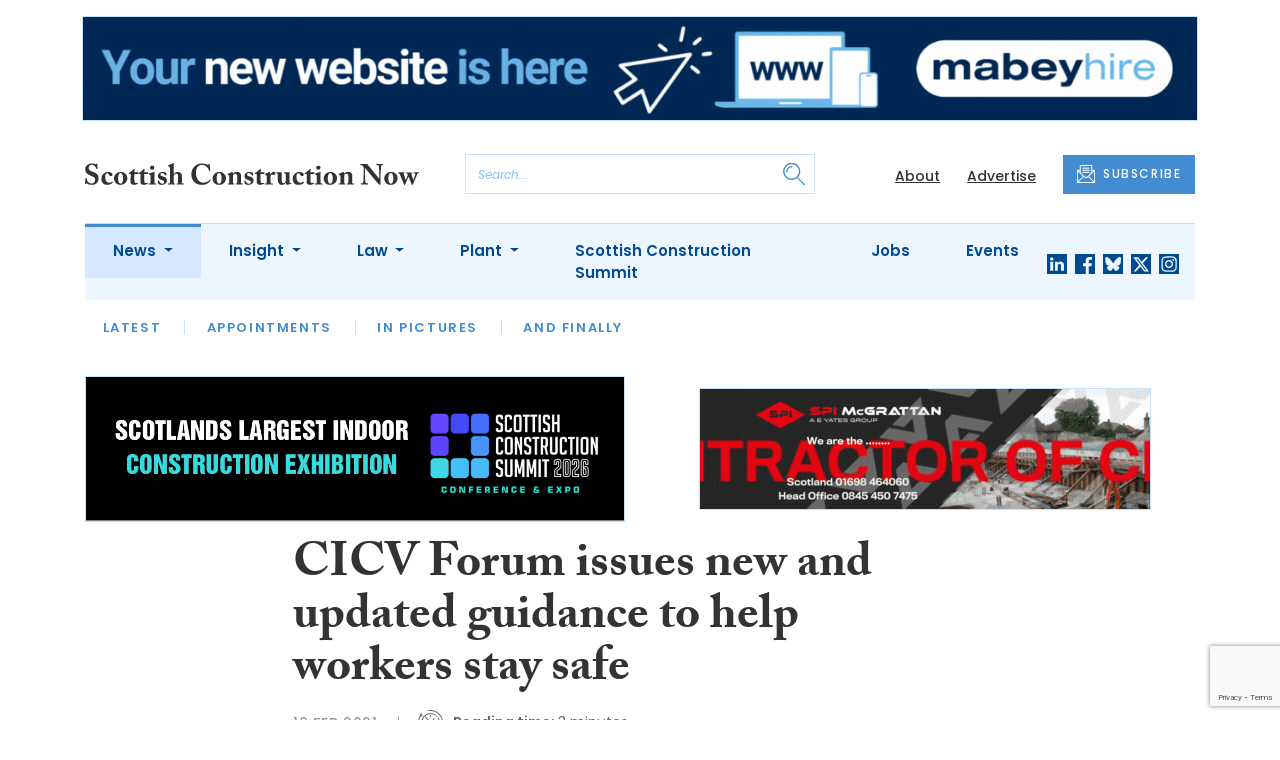

--- FILE ---
content_type: text/html; charset=UTF-8
request_url: https://www.scottishconstructionnow.com/articles/cicv-forum-issues-new-and-updated-guidance-to-help-workers-stay-safe
body_size: 12670
content:
<!DOCTYPE html>
<html lang="en">
<head>
    <meta charset="UTF-8">
    <meta http-equiv="X-UA-Compatible" content="IE=edge">
    <meta name="viewport" content="width=device-width, initial-scale=1.0">
    <title>CICV Forum issues new and updated guidance to help workers stay safe | Scottish Construction Now</title>
    <meta name="description" content="The Construction Industry Coronavirus Forum (CICV Forum) has issued a suite of new essential guidance to help the sector&amp;rsquo;s operatives continue to work safely on essential projects during lockdown. ">

        <!-- Google Tag Manager -->
    <script>(function(w,d,s,l,i){w[l]=w[l]||[];w[l].push({'gtm.start':
    new Date().getTime(),event:'gtm.js'});var f=d.getElementsByTagName(s)[0],
    j=d.createElement(s),dl=l!='dataLayer'?'&l='+l:'';j.async=true;j.src=
    'https://www.googletagmanager.com/gtm.js?id='+i+dl;f.parentNode.insertBefore(j,f);
    })(window,document,'script','dataLayer','GTM-5DF9JCC');</script>
    <!-- End Google Tag Manager -->
    
        <script src="https://www.google.com/recaptcha/api.js" async defer></script>
    <script>
    function submitSubscribeModal(token) {
        document.getElementById("subscribe-modal").submit();
    }
    function submitSubscribe(token) {
        document.getElementById("subscribe").submit();
    }
    </script>
    
    
    <link rel="canonical" href="https://www.scottishconstructionnow.com/articles/cicv-forum-issues-new-and-updated-guidance-to-help-workers-stay-safe" />
<script type="application/ld+json">
{
    "@context": "https://schema.org",
    "@type": "NewsArticle",
    "headline": "CICV Forum issues new and updated guidance to help workers stay safe",
    "image": [
      "https://www.scottishconstructionnow.com/storage/34d29166f1da3a14140839fc6caf2e06e19dcd75.jpg",
      "https://www.scottishconstructionnow.com/storage/bb6ac54372dc75486b9be904e86a68105cc1683a.jpg",
      "https://www.scottishconstructionnow.com/storage/32569f352a6b8500f3b28927bad53f9a4eaa16e3.jpg"
    ],
    "datePublished": "2021-02-10T13:55:50+00:00",
        "publisher": [
        {
          "name": "Scottish Construction Now",
          "url": "https://www.scottishconstructionnow.com"
        }
    ]
}
</script>

        <!-- Twitter -->
    <meta name="twitter:card" content="summary">
    <meta name="twitter:creator" content="@ScoConstructNow">
    <meta name="twitter:site" content="@ScoConstructNow">
    <meta name="twitter:title" content="CICV Forum issues new and updated guidance to help workers stay safe">
    <meta name="twitter:description" content="The Construction Industry Coronavirus Forum (CICV Forum) has issued a suite of new essential guidance to help the sector&amp;rsquo;s operatives continue to work safely on essential projects during lockdown. ">
    <meta name="twitter:image" content="https://www.scottishconstructionnow.com/storage/34d29166f1da3a14140839fc6caf2e06e19dcd75.jpg">
    
    <!-- Facebook -->
    <meta property="og:locale" content="en_GB" />
    <meta property="og:type" content="article" />
    <meta property="og:title" content="CICV Forum issues new and updated guidance to help workers stay safe" />
    <meta property="og:description" content="The Construction Industry Coronavirus Forum (CICV Forum) has issued a suite of new essential guidance to help the sector&amp;rsquo;s operatives continue to work safely on essential projects during lockdown. " />
    <meta property="og:url" content="https://www.scottishconstructionnow.com/articles/cicv-forum-issues-new-and-updated-guidance-to-help-workers-stay-safe" />
    <meta property="og:site_name" content="Scottish Construction Now" />
    <meta property="og:image" content="https://www.scottishconstructionnow.com/storage/34d29166f1da3a14140839fc6caf2e06e19dcd75.jpg" />
    <meta property="og:image:secure_url" content="https://www.scottishconstructionnow.com/storage/34d29166f1da3a14140839fc6caf2e06e19dcd75.jpg" />
    <meta property="og:image:width" content="300" />
    <meta property="og:image:height" content="300" />

    <!-- Favicon -->
    <link rel="icon" type="image/png" href="https://www.scottishconstructionnow.com/assets/images/favicon/favicon-32x32.png" sizes="32x32" />
    <link rel="icon" type="image/png" href="https://www.scottishconstructionnow.com/assets/images/favicon/favicon-16x16.png" sizes="16x16" />

    <!-- Prefetch DNS -->
    <link rel="dns-prefetch" href="//cdn.jsdelivr.net">
    <link rel="dns-prefetch" href="//use.typekit.net">
    <link rel="dns-prefetch" href="//fonts.googleapis.com">
    <link rel="dns-prefetch" href="//cdnjs.cloudflare.com">

    <!-- Bootstrap CSS -->
    <link href="https://cdn.jsdelivr.net/npm/bootstrap@5.0.2/dist/css/bootstrap.min.css" rel="stylesheet" integrity="sha384-EVSTQN3/azprG1Anm3QDgpJLIm9Nao0Yz1ztcQTwFspd3yD65VohhpuuCOmLASjC" crossorigin="anonymous">

    <link rel="stylesheet" href="https://use.typekit.net/mkq0dhu.css">
    <link href="https://fonts.googleapis.com/css2?family=Poppins:ital,wght@0,300;0,400;0,500;0,600;0,700;1,300;1,400;1,500;1,600;1,700&display=swap" rel="stylesheet">

    <link rel="stylesheet" href="https://cdnjs.cloudflare.com/ajax/libs/normalize/8.0.1/normalize.min.css" integrity="sha512-NhSC1YmyruXifcj/KFRWoC561YpHpc5Jtzgvbuzx5VozKpWvQ+4nXhPdFgmx8xqexRcpAglTj9sIBWINXa8x5w==" crossorigin="anonymous" />

    <!-- Font Awesome -->
    <link rel="stylesheet" href="https://cdnjs.cloudflare.com/ajax/libs/font-awesome/5.15.3/css/all.min.css" integrity="sha512-iBBXm8fW90+nuLcSKlbmrPcLa0OT92xO1BIsZ+ywDWZCvqsWgccV3gFoRBv0z+8dLJgyAHIhR35VZc2oM/gI1w==" crossorigin="anonymous" referrerpolicy="no-referrer" />

    <link rel="stylesheet" href="https://www.scottishconstructionnow.com/css/styles.css?20251007">
</head>
<body class="open-subnav">
        <!-- Google Tag Manager (noscript) -->
    <noscript><iframe src="https://www.googletagmanager.com/ns.html?id=GTM-5DF9JCC"
    height="0" width="0" style="display:none;visibility:hidden"></iframe></noscript>
    <!-- End Google Tag Manager (noscript) -->
                        <div class="container py-3">
            <div class="sfn-banner">
                <div class="d-none d-lg-block"><a href="https://www.scottishconstructionnow.com/advert-click/65b10a52f1def" target="_blank" rel="nofollow" data-advert="65b10a52f1def"><img src="https://www.scottishconstructionnow.com/uploads/Mabey%20Hire%20-%20new%20website%20-%20Scottish%20Construction%20Now%20Leader%20board%20-%201296x120%20Jan%2026.gif" class="advert" data-advert="65b10a52f1def"></a></div>
            <div class="d-block d-lg-none"><a href="https://www.scottishconstructionnow.com/advert-click/65b10a52f1def" target="_blank" rel="nofollow" data-advert="65b10a52f1def"><img src="https://www.scottishconstructionnow.com/uploads/Mabey%20Hire%20-%20Scottish%20Construction%20Now%20Mobile%20Mar%2025.gif" class="advert" data-advert="65b10a52f1def"></a></div>
            </div>
        </div>
                <header class="sfn-header" style="top: auto; position: static;">
        <div class="sfn-header-main navbar-expand-lg">
            <div class="container">
                <div class="row align-items-center">
                    <div class="col-6 col-lg-3 col-xl-4">
                        <div class="logo-holder">
                            <div class="sfn-toggle-button">
                                <div class="toggle-button">
                                    <div class="line-top"></div>
                                    <div class="line-middle"></div>
                                    <div class="line-bottom"></div>
                                </div>
                            </div>
                            <div class="navbar-brand logo">
                                <a href="https://www.scottishconstructionnow.com">
                                    <img src="https://www.scottishconstructionnow.com/assets/images/logos/scottish-construction-now-logo.svg" alt="Logo" class="d-none d-lg-block" style="height: 40px; margin-bottom: 0px;"/>
                                    <img src="https://www.scottishconstructionnow.com/assets/images/logos/scn-logo-main.svg" alt="Logo" class="d-block d-lg-none" style="width: 80px"/>
                                </a>
                            </div>
                        </div>
                    </div>

                    <div class="col-6 col-lg-4 col-xl-4 order-lg-3">
                        <div class="sfn-header-top-links">
                            <nav>
                                <ul>
                                                                        <li class="d-none d-lg-block">
                                        <a href="https://www.scottishconstructionnow.com/about">
                                            About
                                        </a>
                                    </li>
                                                                        <li class="d-none d-lg-block">
                                        <a href="https://www.scottishconstructionnow.com/advertise">
                                            Advertise
                                        </a>
                                    </li>
                                                                        <li class="sfn-header-cta">
                                        <a href="#" class="btn btn-primary btn-has-icon-left" data-bs-toggle="modal" data-bs-target="#subscribeModal">
                                            <img src="https://www.scottishconstructionnow.com/assets/images/icons/newsletter-icon.svg" alt="Newsletter icon">
                                            SUBSCRIBE
                                        </a>
                                    </li>
                                </ul>
                            </nav>
                        </div>
                    </div>

                    <div class="col-lg-5 order-lg-2 col-xl-4 d-none d-lg-block">
                        <div class="searchbar">
                            <div class="searchbar__inner">
                                <form action="https://www.scottishconstructionnow.com/articles/search" method="get">
                                    <input type="text" placeholder="Search..." name="query" >
                                    <input type="submit" value="" style="background-image: url('https://www.scottishconstructionnow.com/assets/images/icons/magnifying-glass-icon.svg');">
                                </form>
                            </div>
                        </div>
                    </div>
                </div>
            </div>
        </div>

        <div class="sfn-header-nav navbar navbar-expand-lg">
    <div>
        <div class="container">
            <div class="row">
                <div class="col-lg-12">
                    <div class="sfn-header-nav__holder">
                        <div>
                            <nav class="sfn-header-nav__inner">
                                <ul class="navbar-nav">
                                                                                                            <li class="dropdown">
                                        <a href="https://www.scottishconstructionnow.com/category/news" class="dropdown-toggle active">
                                            News
                                        </a>
                                        <ul class="sfn-header-subnav" style="z-index: 3;">
                                            <li>
                                                <a href="https://www.scottishconstructionnow.com/category/news">Latest</a>
                                            </li>
                                                                                        <li>
                                                <a href="https://www.scottishconstructionnow.com/category/news/appointments">Appointments</a>
                                            </li>
                                                                                        <li>
                                                <a href="https://www.scottishconstructionnow.com/category/news/in-pictures">In Pictures</a>
                                            </li>
                                                                                        <li>
                                                <a href="https://www.scottishconstructionnow.com/category/news/and-finally">And Finally</a>
                                            </li>
                                                                                    </ul>
                                    </li>
                                                                                                                                                <li class="dropdown">
                                        <a href="https://www.scottishconstructionnow.com/category/insight" class="dropdown-toggle">
                                            Insight
                                        </a>
                                        <ul class="sfn-header-subnav">
                                            <li>
                                                <a href="https://www.scottishconstructionnow.com/category/insight">Latest</a>
                                            </li>
                                                                                        <li>
                                                <a href="https://www.scottishconstructionnow.com/category/insight/construction-leaders">Construction Leaders</a>
                                            </li>
                                                                                        <li>
                                                <a href="https://www.scottishconstructionnow.com/category/insight/opinion">Opinion</a>
                                            </li>
                                                                                        <li>
                                                <a href="https://www.scottishconstructionnow.com/category/insight/interviews">Interviews</a>
                                            </li>
                                                                                        <li>
                                                <a href="https://www.scottishconstructionnow.com/category/insight/ciob-column">CIOB Column</a>
                                            </li>
                                                                                        <li>
                                                <a href="https://www.scottishconstructionnow.com/category/insight/architects-showcase">Architects&#039; Showcase</a>
                                            </li>
                                                                                        <li>
                                                <a href="https://www.scottishconstructionnow.com/category/insight/company-profiles">Company Profiles</a>
                                            </li>
                                                                                        <li>
                                                <a href="https://www.scottishconstructionnow.com/category/insight/just-a-minute">Just A Minute</a>
                                            </li>
                                                                                    </ul>
                                    </li>
                                                                                                                                                <li class="dropdown">
                                        <a href="https://www.scottishconstructionnow.com/category/law" class="dropdown-toggle">
                                            Law
                                        </a>
                                        <ul class="sfn-header-subnav">
                                            <li>
                                                <a href="https://www.scottishconstructionnow.com/category/law">Latest</a>
                                            </li>
                                                                                        <li>
                                                <a href="https://www.scottishconstructionnow.com/category/law/opinion">Opinion</a>
                                            </li>
                                                                                        <li>
                                                <a href="https://www.scottishconstructionnow.com/category/law/cases">Cases</a>
                                            </li>
                                                                                        <li>
                                                <a href="https://www.scottishconstructionnow.com/category/law/appointments">Appointments</a>
                                            </li>
                                                                                    </ul>
                                    </li>
                                                                                                                                                <li class="dropdown">
                                        <a href="https://www.scottishconstructionnow.com/category/plant" class="dropdown-toggle">
                                            Plant
                                        </a>
                                        <ul class="sfn-header-subnav">
                                            <li>
                                                <a href="https://www.scottishconstructionnow.com/category/plant">Latest</a>
                                            </li>
                                                                                        <li>
                                                <a href="https://www.scottishconstructionnow.com/category/plant/opinion">Opinion</a>
                                            </li>
                                                                                        <li>
                                                <a href="https://www.scottishconstructionnow.com/category/plant/appointments">Appointments</a>
                                            </li>
                                                                                    </ul>
                                    </li>
                                                                                                                                                <li>
                                        <a href="https://www.scottishconstructionnow.com/category/scottish-construction-summit">
                                            Scottish Construction Summit
                                        </a>
                                    </li>
                                                                                                            <li>
                                        <a href="https://www.scottishconstructionnow.com/jobs">
                                            Jobs
                                        </a>
                                    </li>
                                                                        <li>
                                        <a href="https://www.scottishconstructionnow.com/events">
                                            Events
                                        </a>
                                    </li>
                                                                    </ul>
                            </nav>
                        </div>

                        <div class="sfn-social">
                            <nav>
                                <ul class="sfn-social__media">
                                                                        <li>
                                        <a href="https://linkedin.com/company/scottish-construction-now" target="_blank">
                                            <img src="https://www.scottishconstructionnow.com/assets/images/brands/linkedin.svg" alt="LinkedIn">
                                        </a>
                                    </li>
                                                                                                            <li>
                                        <a href="https://facebook.com/scottishconstructionnow" target="_blank">
                                            <img src="https://www.scottishconstructionnow.com/assets/images/brands/facebook.svg" alt="Facebook">
                                        </a>
                                    </li>
                                                                                                            <li>
                                        <a href="https://bsky.app/profile/scottishconstructionnow.com" target="_blank">
                                            <img src="https://www.scottishconstructionnow.com/assets/images/brands/bluesky.svg" alt="Bluesky">
                                        </a>
                                    </li>
                                                                                                            <li>
                                        <a href="https://x.com/ScoConstructNow" target="_blank">
                                            <img src="https://www.scottishconstructionnow.com/assets/images/brands/x.svg" alt="X">
                                        </a>
                                    </li>
                                                                                                            <li>
                                        <a href="https://instagram.com/scottishconstructionnow" target="_blank">
                                            <img src="https://www.scottishconstructionnow.com/assets/images/brands/instagram.svg" alt="Instagram">
                                        </a>
                                    </li>
                                                                                                                                            </ul>
                            </nav>
                        </div>
                    </div>
                </div>
            </div>
        </div>
    </div>
</div>

        <div class="sfn-header-slide">
    <div class="sfn-header-slide__top">
        <div class="sfn-header-slide__left">
            <div class="sfn-header-slide__close">
                <img src="https://www.scottishconstructionnow.com/assets/images/icons/arrow-left-dark.svg" alt="Arrow left dark">
            </div>
            <div class="sfn-header-slide__logo">
                <a href="https://www.scottishconstructionnow.com">
                    <img src="https://www.scottishconstructionnow.com/assets/images/logos/scn-logo-main.svg" alt="SFN Logo"/>
                </a>
            </div>
        </div>

        <div class="sfn-header-slide__action">
            <a href="#" class="btn btn-primary btn-has-icon-left" data-bs-toggle="modal" data-bs-target="#subscribeModal">
                <img src="https://www.scottishconstructionnow.com/assets/images/icons/newsletter-icon.svg" alt="Newsletter icon">
                SUBSCRIBE
            </a>
        </div>
    </div>

    <div class="sfn-header-slide__search">
        <div class="searchbar">
            <div class="searchbar__inner">
                <form action="https://www.scottishconstructionnow.com/articles/search" method="get">
                    <input type="text" placeholder="Search..." name="query" >
                    <input type="submit" value="" style="background-image: url('https://www.scottishconstructionnow.com/assets/images/icons/magnifying-glass-icon.svg');">
                </form>
            </div>
        </div>
    </div>

    <div class="sfn-header-slide__nav">
        <nav class="navbar navbar-collapse collapse show" id="navbarSupportedContent">
            <ul class="navbar-nav me-auto">
                                                <li class="dropdown">
                    <a class="dropdown-toggle" href="https://www.scottishconstructionnow.com/category/news">
                        News
                    </a>
                    <span class="dropdown-toggle--close" id="navnews" role="button" data-bs-toggle="dropdown" aria-expanded="true"></span>
                    <ul class="dropdown-menu" aria-labelledby="navnews" data-bs-popper="none">
                        <li>
                            <a href="https://www.scottishconstructionnow.com/category/news">Latest</a>
                        </li>
                                                <li>
                            <a href="https://www.scottishconstructionnow.com/category/news/appointments">Appointments</a>
                        </li>
                                                <li>
                            <a href="https://www.scottishconstructionnow.com/category/news/in-pictures">In Pictures</a>
                        </li>
                                                <li>
                            <a href="https://www.scottishconstructionnow.com/category/news/and-finally">And Finally</a>
                        </li>
                                            </ul>
                </li>
                                                                <li class="dropdown">
                    <a class="dropdown-toggle" href="https://www.scottishconstructionnow.com/category/insight">
                        Insight
                    </a>
                    <span class="dropdown-toggle--close" id="navinsight" role="button" data-bs-toggle="dropdown" aria-expanded="true"></span>
                    <ul class="dropdown-menu" aria-labelledby="navinsight" data-bs-popper="none">
                        <li>
                            <a href="https://www.scottishconstructionnow.com/category/insight">Latest</a>
                        </li>
                                                <li>
                            <a href="https://www.scottishconstructionnow.com/category/insight/construction-leaders">Construction Leaders</a>
                        </li>
                                                <li>
                            <a href="https://www.scottishconstructionnow.com/category/insight/opinion">Opinion</a>
                        </li>
                                                <li>
                            <a href="https://www.scottishconstructionnow.com/category/insight/interviews">Interviews</a>
                        </li>
                                                <li>
                            <a href="https://www.scottishconstructionnow.com/category/insight/ciob-column">CIOB Column</a>
                        </li>
                                                <li>
                            <a href="https://www.scottishconstructionnow.com/category/insight/architects-showcase">Architects&#039; Showcase</a>
                        </li>
                                                <li>
                            <a href="https://www.scottishconstructionnow.com/category/insight/company-profiles">Company Profiles</a>
                        </li>
                                                <li>
                            <a href="https://www.scottishconstructionnow.com/category/insight/just-a-minute">Just A Minute</a>
                        </li>
                                            </ul>
                </li>
                                                                <li class="dropdown">
                    <a class="dropdown-toggle" href="https://www.scottishconstructionnow.com/category/law">
                        Law
                    </a>
                    <span class="dropdown-toggle--close" id="navlaw" role="button" data-bs-toggle="dropdown" aria-expanded="true"></span>
                    <ul class="dropdown-menu" aria-labelledby="navlaw" data-bs-popper="none">
                        <li>
                            <a href="https://www.scottishconstructionnow.com/category/law">Latest</a>
                        </li>
                                                <li>
                            <a href="https://www.scottishconstructionnow.com/category/law/opinion">Opinion</a>
                        </li>
                                                <li>
                            <a href="https://www.scottishconstructionnow.com/category/law/cases">Cases</a>
                        </li>
                                                <li>
                            <a href="https://www.scottishconstructionnow.com/category/law/appointments">Appointments</a>
                        </li>
                                            </ul>
                </li>
                                                                <li class="dropdown">
                    <a class="dropdown-toggle" href="https://www.scottishconstructionnow.com/category/plant">
                        Plant
                    </a>
                    <span class="dropdown-toggle--close" id="navplant" role="button" data-bs-toggle="dropdown" aria-expanded="true"></span>
                    <ul class="dropdown-menu" aria-labelledby="navplant" data-bs-popper="none">
                        <li>
                            <a href="https://www.scottishconstructionnow.com/category/plant">Latest</a>
                        </li>
                                                <li>
                            <a href="https://www.scottishconstructionnow.com/category/plant/opinion">Opinion</a>
                        </li>
                                                <li>
                            <a href="https://www.scottishconstructionnow.com/category/plant/appointments">Appointments</a>
                        </li>
                                            </ul>
                </li>
                                                                <li>
                    <a href="https://www.scottishconstructionnow.com/category/scottish-construction-summit">
                        Scottish Construction Summit
                    </a>
                </li>
                                                <li>
                    <a href="https://www.scottishconstructionnow.com/jobs">
                        Jobs
                    </a>
                </li>
                                <li>
                    <a href="https://www.scottishconstructionnow.com/events">
                        Events
                    </a>
                </li>
                            </ul>
        </nav>
    </div>


    <div class="sfn-header-slide__info">
        <div class="sfn-social">
            <nav>
                <ul class="sfn-social__nav d-block d-lg-none">
                                        <li>
                        <a href="https://www.scottishconstructionnow.com/about">
                            About
                        </a>
                    </li>
                                        <li>
                        <a href="https://www.scottishconstructionnow.com/advertise">
                            Advertise
                        </a>
                    </li>
                                        <hr>
                                        <li>
                        <a href="https://www.scottishconstructionnow.com/cookies">
                            Cookies
                        </a>
                    </li>
                                        <li>
                        <a href="https://www.scottishconstructionnow.com/modern-slavery">
                            Modern Slavery
                        </a>
                    </li>
                                        <li>
                        <a href="https://www.scottishconstructionnow.com/privacy-policy">
                            Privacy Policy
                        </a>
                    </li>
                                    </ul>
            </nav>

            <nav>
                <ul class="sfn-social__media">
                                        <li>
                        <a href="https://linkedin.com/company/scottish-construction-now" target="_blank">
                            <img src="https://www.scottishconstructionnow.com/assets/images/brands/linkedin-light-blue.svg" alt="LinkedIn">
                        </a>
                    </li>
                                                            <li>
                        <a href="https://facebook.com/scottishconstructionnow" target="_blank">
                            <img src="https://www.scottishconstructionnow.com/assets/images/brands/facebook-light-blue.svg" alt="Facebook">
                        </a>
                    </li>
                                                            <li>
                        <a href="https://bsky.app/profile/scottishconstructionnow.com" target="_blank">
                            <img src="https://www.scottishconstructionnow.com/assets/images/brands/bluesky-light-blue.svg" alt="Bluesky">
                        </a>
                    </li>
                                                            <li>
                        <a href="https://x.com/ScoConstructNow" target="_blank">
                            <img src="https://www.scottishconstructionnow.com/assets/images/brands/x-light-blue.svg" alt="X">
                        </a>
                    </li>
                                                            <li>
                        <a href="https://instagram.com/scottishconstructionnow" target="_blank">
                            <img src="https://www.scottishconstructionnow.com/assets/images/brands/instagram-light-blue.svg" alt="Instagram">
                        </a>
                    </li>
                                                                            </ul>
            </nav>

            <nav>
                <ul class="sfn-social__list-icons d-block d-lg-none">
                                        <li>
                        <img src="https://www.scottishconstructionnow.com/assets/images/icons/phone-icon-light.svg" alt="Phone icon">
                        <a href="tel:01382472315">01382 472315</a>
                    </li>
                    
                                        <li>
                        <img src="https://www.scottishconstructionnow.com/assets/images/icons/email-icon-light.svg" alt="Email icon">
                        <a href="mailto:newsdesk@scottishnews.com">newsdesk@scottishnews.com</a>
                    </li>
                                    </ul>
            </nav>
        </div>
    </div>
</div>
    </header>

    <main class="article-page">
    <!-- Advert (tablet+) -->
    <div class="mb-3 d-none d-lg-block">
    <div class="container">
        <div class="row">
            <div class="col-md-6 align-self-center">
                <div class="sfn-banner my-0">
                    <a href="https://www.scottishconstructionnow.com/advert-click/695b9ced2bbd4" target="_blank" rel="nofollow" data-advert="695b9ced2bbd4"><img src="https://www.scottishconstructionnow.com/content/2026/SCN%20Summit%202026%20exhibition%20space.gif" class="advert" data-advert="695b9ced2bbd4"></a>                </div>
            </div>

            <div class="col-md-6 align-self-center">
                <div class="sfn-banner my-0">
                    <a href="https://www.scottishconstructionnow.com/advert-click/62a088c5a5668" target="_blank" rel="nofollow" data-advert="62a088c5a5668"><img src="https://www.scottishconstructionnow.com/uploads/GIF1.gif" class="advert" data-advert="62a088c5a5668"></a>                </div>
            </div>
        </div>
    </div>
</div>

    <!-- Advert (mobile) -->
    <div class="container">
        <div class="row">
            <div class="sfn-banner mt-0 mb-4 d-block d-lg-none">
                <a href="https://www.scottishconstructionnow.com/advert-click/691457a5cb8e8" target="_blank" rel="nofollow" data-advert="691457a5cb8e8"><img src="https://www.scottishconstructionnow.com/content/2025/scn-spider-crawler-and-tc-hire-newsletter-banner.gif" class="advert" data-advert="691457a5cb8e8"></a>
            </div>
        </div>
    </div>

    <div class="sfn-sidebar-fixed--contain sfn-article-content">
        <div class="container">
            <div class="row">
                <div class="col-lg-2 col-xxl-2">
                    <div class="sfn-article-meta d-none d-lg-block">
                                                <div class="sfn-article-meta-inner">
    <h6>Article Tags:</h6>

    <div class="sfn-article-meta-tags">
                <div class="sfn-meta__badge">
            <a href="https://www.scottishconstructionnow.com/tag/covid-19">covid-19</a>
        </div>
                <div class="sfn-meta__badge">
            <a href="https://www.scottishconstructionnow.com/tag/cicv">cicv</a>
        </div>
            </div>
</div>
                    </div>
                </div>

                <article class="col-12 col-lg-7 col-xxl-8">
                    <div class="sfn-article">
                        <div class="sfn-article__heading">
                            <h1>CICV Forum issues new and updated guidance to help workers stay safe</h1>
                        </div>

                        <div class="sfn-article__meta">
                            <div class="sfn-meta__holder">
                                <time datetime="2021-02-10" class="sfn-meta__date">
                                    10 Feb 2021
                                </time>

                                <address class="sfn-meta__time d-block">
                                    <img src="https://www.scottishconstructionnow.com/assets/images/icons/clock-icon.svg" alt="Clock icon">
                                    <i>Reading time:</i> <span>3 minutes</span>
                                </address>
                            </div>
                        </div>

                        <div class="sfn-article-meta mt-4 mb-4 d-block d-lg-none">
                                                        <div class="sfn-article-meta-inner">
    <h6>Article Tags:</h6>

    <div class="sfn-article-meta-tags">
                <div class="sfn-meta__badge">
            <a href="https://www.scottishconstructionnow.com/tag/covid-19">covid-19</a>
        </div>
                <div class="sfn-meta__badge">
            <a href="https://www.scottishconstructionnow.com/tag/cicv">cicv</a>
        </div>
            </div>
</div>
                        </div>

                        
                        <div class="sfn-article__content">
                            <div class="sfn-article__subheading pb-0"><h3><p>The <strong>Construction Industry Coronavirus Forum</strong> (CICV Forum) has issued a suite of new essential guidance to help the sector&rsquo;s operatives continue to work safely on essential projects during lockdown.</p></h3></div> <div class="sfn-article__featured-image mb-0">
                <img src="https://www.scottishconstructionnow.com/uploads/CICV%20Forum%20Guidance.jpg" alt="CICV Forum issues new and updated guidance to help workers stay safe" class="w-100">
            </div><p></p> <p>The campaigning collective has made three revised advice documents available to companies, associations and workers across the country, covering the latest health and safety information in a comprehensive range of potential scenarios.</p> <p>They include:</p><hr><div class="container">
                        <div class="row">
                            <div class="col-md-6 align-self-center">
                                <div class="sfn-banner my-1 mx-auto">
                                    <a href="https://www.scottishconstructionnow.com/advert-click/65b10b485e102" target="_blank" rel="nofollow" data-advert="65b10b485e102"><img src="https://www.scottishconstructionnow.com/uploads/Mabey%20Hire%20-%20Scottish%20Construction%20Now%20MPU%20Mar%2025.gif" class="advert" data-advert="65b10b485e102"></a>
                                </div>
                            </div>

                            <div class="col-md-6 align-self-center">
                                <div class="sfn-banner my-1 mx-auto">
                                    <a href="https://www.scottishconstructionnow.com/advert-click/62a089028f66a" target="_blank" rel="nofollow" data-advert="62a089028f66a"><img src="https://www.scottishconstructionnow.com/uploads/Presentation9.gif" class="advert" data-advert="62a089028f66a"></a>
                                </div>
                            </div>
                        </div>
                    </div><hr> <ul> <li><a href="http://cicvforum.co.uk/wp-content/uploads/2021/01/CICV-SOP-Guidance-Book-v6-180121.pdf" target="_blank" rel="noopener">Construction Operating Guidance</a></li> <li><a href="http://cicvforum.co.uk/wp-content/uploads/2021/02/CICV-report-DOMESTIC-v5-050221.pdf" target="_blank" rel="noopener">Guidance on work in domestic premises</a></li> <li><a href="http://cicvforum.co.uk/wp-content/uploads/2021/02/CICV-report-COMMERCIAL-v4-290121.pdf" target="_blank" rel="noopener">Guidance on work in commercial premises</a></li> </ul> <p>In addition, the Forum has produced a unique <a href="http://cicvforum.co.uk/wp-content/uploads/2021/01/CICV-Home-Working-Guidance.pdf" target="_blank" rel="noopener">homeworking guidance document</a> and <a href="http://cicvforum.co.uk/wp-content/uploads/2021/01/CICV-Home-Working-Checklist.pdf" target="_blank" rel="noopener">homeworking checklist</a> to provide yet more essential advice for employers and staff.</p> <p>All the documents have been reviewed by the CICV Forum&rsquo;s Health and Safety sub-group and underscore the message that if an activity cannot be undertaken safely, it should not be undertaken at all.</p> <p><strong>Rebecca Crosland, health and safety adviser at the Building Engineering Services Association and chair of the Forum&rsquo;s Health and Safety sub-group</strong>, said: &ldquo;Since the inception of the Forum in March last year, it has been a primary concern to develop and maintain a strong information flow.</p><hr><div class="container">
                        <div class="row">
                            <div class="col-md-6 align-self-center">
                                <div class="sfn-banner my-1 mx-auto">
                                    <a href="https://www.scottishconstructionnow.com/advert-click/695bdc58d8c51" target="_blank" rel="nofollow" data-advert="695bdc58d8c51"><img src="https://www.scottishconstructionnow.com/content/2026/SCN%20Summit%20MPU%202026%20exhibition%20space.gif" class="advert" data-advert="695bdc58d8c51"></a>
                                </div>
                            </div>

                            <div class="col-md-6 align-self-center">
                                <div class="sfn-banner my-1 mx-auto">
                                    <a href="https://www.scottishconstructionnow.com/advert-click/6911cac55275e" target="_blank" rel="nofollow" data-advert="6911cac55275e"><img src="https://www.scottishconstructionnow.com/content/2025/hire-fleet-mpu-splash-nov.25-ad-3-live.gif" class="advert" data-advert="6911cac55275e"></a>
                                </div>
                            </div>
                        </div>
                    </div><hr> <p>&ldquo;It is most encouraging to note that so many people are playing their part and working with the message that we are #InThisTogether. This latest guidance is intended to cover as many situations as possible as essential activity in the sector is allowed to continue.&rdquo;</p> <p>The initiative is the latest from the Forum in a series of practical measures that contractors and workers can follow to protect themselves and their colleagues, customers, friends and family.</p> <p>The Forum has already <a href="http://cicvforum.co.uk/forum-mask-campaign-urges-greater-safety-during-lockdown/" target="_blank" rel="noopener">reinforced guidance about the correct use of face coverings</a>, travelling properly and staying COVID-aware outside work, as well as a reminder to the public to let operatives carry out work safely.</p> <p><strong>Iain Mason, director of membership and communications at SELECT and chair of the Forum&rsquo;s Communications sub-group</strong>, added: &ldquo;There has been a very positive response to the Forum&rsquo;s guidance campaigns, which are all in line with current Scottish Government regulations.</p><hr><div class="container">
                        <div class="row">
                            <div class="col-md-6 align-self-center">
                                <div class="sfn-banner my-1 mx-auto">
                                    <a href="https://www.scottishconstructionnow.com/advert-click/63db81e3989a2" target="_blank" rel="nofollow" data-advert="63db81e3989a2"><img src="https://www.scottishconstructionnow.com/uploads/SCN_MPU%202025.jpg" class="advert" data-advert="63db81e3989a2"></a>
                                </div>
                            </div>

                            <div class="col-md-6 align-self-center">
                                <div class="sfn-banner my-1 mx-auto">
                                    <a href="https://www.scottishconstructionnow.com/advert-click/644b6f813684b" target="_blank" rel="nofollow" data-advert="644b6f813684b"><img src="https://www.scottishconstructionnow.com/uploads/Spifox%20MPU.png" class="advert" data-advert="644b6f813684b"></a>
                                </div>
                            </div>
                        </div>
                    </div><hr> <p>&ldquo;The updates we have just issued are intended to deliver vital messaging to as wide an audience as possible. As people adapt to the new environment, it is extremely important that safe working becomes second nature.</p> <p>&ldquo;The Forum will continue to monitor the changing circumstances as the pandemic runs its course and will stay at the forefront of the information measures, with the long-term aim of keeping everyone as safe as they can be.&rdquo;</p> <p>Made up of leading trade associations, private companies and professional bodies, the Forum was formed in March 2020, since when it has drawn on the collective expertise of its members to maintain a steady supply of information and practical advice to the sector.</p>
                        </div>
                    </div>

                    <div class="sfn-article-subscribe">
                        <span class="sfn-article-subscribe__text">
                            Join over 11,100 construction industry professionals in receiving our FREE daily email newsletter
                        </span>
                        <div class="sfn-newsletter-modal__form">
    <form id="subscribe" action="https://www.scottishconstructionnow.com/subscribe" method="post">
        <input type="hidden" name="_token" value="ulE5mYiVAtFArQ65s6HfZUrvfzlE8OWknCcOvlhy" autocomplete="off">        <input type="hidden" name="source" value="article">
        <input type="email" name="email" placeholder="Enter your email...">
                <button type="button" class="g-recaptcha" data-sitekey="6LdUC2kdAAAAAFvHPuW4y-f7ZZnrKR-T71IgZK8x" data-callback='submitSubscribe'>Subscribe</button>
            </form>
</div>
                    </div>
                </article>

                <div class="col-lg-3 col-xxl-2">
                    <div class="sfn-sidebar-fixed-container">
                        <div class="sfn-sidebar-fixed sfn-article-social">
                            <div class="sfn-article-social-media">
                                <img src="https://www.scottishconstructionnow.com/assets/images/icons/share-icon.svg" alt="Share icon">
                                <div>
                                    <h6>Share this article:</h6>
                                    <nav>
                                        <ul class="sfn-social__media">
                                            <li>
                                                <a href="https://www.facebook.com/sharer/sharer.php?u=https%3A%2F%2Fwww.scottishconstructionnow.com%2Farticles%2Fcicv-forum-issues-new-and-updated-guidance-to-help-workers-stay-safe%3Futm_source%3Dfacebook%26utm_medium%3Dsocial_share%26utm_campaign%3Duser_generated%26utm_content%3Dweb_share_button" target="_blank">
                                                    <img src="https://www.scottishconstructionnow.com/assets/images/brands/facebook-light-blue.svg" alt="Facebook">
                                                </a>
                                            </li>
                                            <li>
                                                <a href="https://x.com/intent/tweet?text=CICV Forum issues new and updated guidance to help workers stay safe @ScoConstructNow&url=https%3A%2F%2Fwww.scottishconstructionnow.com%2Farticles%2Fcicv-forum-issues-new-and-updated-guidance-to-help-workers-stay-safe%3Futm_source%3Dtwitter%26utm_medium%3Dsocial_share%26utm_campaign%3Duser_generated%26utm_content%3Dweb_share_button" target="_blank">
                                                    <img src="https://www.scottishconstructionnow.com/assets/images/brands/x-light-blue.svg" alt="X">
                                                </a>
                                            </li>
                                            <li>
                                                <a href="https://www.linkedin.com/shareArticle?url=https%3A%2F%2Fwww.scottishconstructionnow.com%2Farticles%2Fcicv-forum-issues-new-and-updated-guidance-to-help-workers-stay-safe%3Futm_source%3Dlinkedin%26utm_medium%3Dsocial_share%26utm_campaign%3Duser_generated%26utm_content%3Dweb_share_button&title=CICV Forum issues new and updated guidance to help workers stay safe" target="_blank">
                                                    <img src="https://www.scottishconstructionnow.com/assets/images/brands/linkedin-light-blue.svg" alt="Linked In">
                                                </a>
                                            </li>
                                        </ul>
                                    </nav>
                                </div>
                            </div>

                            <div class="sfn-article-social-newsletter d-none d-lg-flex">
                                <img src="https://www.scottishconstructionnow.com/assets/images/icons/bell-icon.svg" alt="Bell icon">
                                <div>
                                    <h6>Subscribe to our newsletter to not miss articles like this one:</h6>
                                    <a href="#" class="btn btn-primary btn-sm btn-has-icon-left" data-bs-toggle="modal" data-bs-target="#subscribeModal">
                                        <img src="https://www.scottishconstructionnow.com/assets/images/icons/newsletter-icon.svg" alt="Newsletter icon">
                                        SUBSCRIBE
                                    </a>
                                </div>
                            </div>
                        </div>
                    </div>
                </div>
            </div>
        </div>
    </div>


    <div class="sfn-article-bottom">
        <!-- Advert (mobile) -->
        <div class="container">
            <div class="row">
                <div class="sfn-banner m-0 d-block d-lg-none">
                    <a href="https://www.scottishconstructionnow.com/advert-click/691457a5cb8e8" target="_blank" rel="nofollow" data-advert="691457a5cb8e8"><img src="https://www.scottishconstructionnow.com/content/2025/scn-spider-crawler-and-tc-hire-newsletter-banner.gif" class="advert" data-advert="691457a5cb8e8"></a>
                </div>
            </div>
        </div>
                                                        <div class="container pt-5 pt-lg-0">
                        <div class="row">
                            <div class="col-md-12">
                                <div class="sfn-title-long">
                                    <h1>Related Articles</h1>
                                </div>
                            </div>
                        </div>
                        <div class="row">
                                                        <div class="col-6 col-md-3">
                                <article class="sfn-news-box sfn-news-box--def sfn-news-box--def-vertical mb-4">
                                    <div class="sfn-news-box__image">
    <a href="https://www.scottishconstructionnow.com/articles/new-engineering-services-alliance-actuate-uk-launched-today">
        <img src="https://www.scottishconstructionnow.com/storage/348a4ffad877682ae49474fbdb0d9c038df81810.jpg" alt="Box image">
    </a>
</div>
<div class="sfn-news-box__content">
    <div class="sfn-meta__holder">
        <time datetime="2021-02-10" class="sfn-meta__date">
            10 Feb 2021
        </time>

        <address class="sfn-meta__time">
            <img src="https://www.scottishconstructionnow.com/assets/images/icons/clock-icon.svg" alt="Clock icon">
            <span>4 minutes</span>
        </address>
    </div>

    <div class="sfn-news-box__title">
        <h3>
            <a href="https://www.scottishconstructionnow.com/articles/new-engineering-services-alliance-actuate-uk-launched-today">New engineering services alliance Actuate UK launched today</a>
        </h3>
    </div>

    </div>
                                </article>
                            </div>
                                                        <div class="col-6 col-md-3">
                                <article class="sfn-news-box sfn-news-box--def sfn-news-box--def-vertical mb-4">
                                    <div class="sfn-news-box__image">
    <a href="https://www.scottishconstructionnow.com/articles/cicv-forum-issues-winter-warning-and-insists-construction-industry-must-keep-following-covid-19-health-and-safety-measures">
        <img src="https://www.scottishconstructionnow.com/storage/23f9ea0c46eb4b0d76094f0d9204ba3af9604f37.jpg" alt="Box image">
    </a>
</div>
<div class="sfn-news-box__content">
    <div class="sfn-meta__holder">
        <time datetime="2021-11-24" class="sfn-meta__date">
            24 Nov 2021
        </time>

        <address class="sfn-meta__time">
            <img src="https://www.scottishconstructionnow.com/assets/images/icons/clock-icon.svg" alt="Clock icon">
            <span>3 minutes</span>
        </address>
    </div>

    <div class="sfn-news-box__title">
        <h3>
            <a href="https://www.scottishconstructionnow.com/articles/cicv-forum-issues-winter-warning-and-insists-construction-industry-must-keep-following-covid-19-health-and-safety-measures">CICV Forum urges sector to keep following Covid-19 health and safety measures</a>
        </h3>
    </div>

    </div>
                                </article>
                            </div>
                                                        <div class="col-6 col-md-3">
                                <article class="sfn-news-box sfn-news-box--def sfn-news-box--def-vertical mb-4">
                                    <div class="sfn-news-box__image">
    <a href="https://www.scottishconstructionnow.com/articles/fiona-harper-covid-19-and-working-uncertainty">
        <img src="https://www.scottishconstructionnow.com/storage/8c039a5cce05eaadab36a79291dc314b68508c18.jpg" alt="Box image">
    </a>
</div>
<div class="sfn-news-box__content">
    <div class="sfn-meta__holder">
        <time datetime="2020-03-25" class="sfn-meta__date">
            25 Mar 2020
        </time>

        <address class="sfn-meta__time">
            <img src="https://www.scottishconstructionnow.com/assets/images/icons/clock-icon.svg" alt="Clock icon">
            <span>2 minutes</span>
        </address>
    </div>

    <div class="sfn-news-box__title">
        <h3>
            <a href="https://www.scottishconstructionnow.com/articles/fiona-harper-covid-19-and-working-uncertainty">Fiona Harper: COVID-19 and working uncertainty</a>
        </h3>
    </div>

    </div>
                                </article>
                            </div>
                                                        <div class="col-6 col-md-3">
                                <article class="sfn-news-box sfn-news-box--def sfn-news-box--def-vertical mb-4">
                                    <div class="sfn-news-box__image">
    <a href="https://www.scottishconstructionnow.com/articles/select-scoops-covid-19-award-in-london">
        <img src="https://www.scottishconstructionnow.com/storage/1ee06f3c8ff791c2ed2d5968e29a630490e57638.jpg" alt="Box image">
    </a>
</div>
<div class="sfn-news-box__content">
    <div class="sfn-meta__holder">
        <time datetime="2022-10-18" class="sfn-meta__date">
            18 Oct 2022
        </time>

        <address class="sfn-meta__time">
            <img src="https://www.scottishconstructionnow.com/assets/images/icons/clock-icon.svg" alt="Clock icon">
            <span>3 minutes</span>
        </address>
    </div>

    <div class="sfn-news-box__title">
        <h3>
            <a href="https://www.scottishconstructionnow.com/articles/select-scoops-covid-19-award-in-london">SELECT scoops Covid-19 award in London</a>
        </h3>
    </div>

    </div>
                                </article>
                            </div>
                                                    </div>
                    </div>
                                        </div>
</main>

    <footer class="sfn-footer">
    <div class="sfn-footer__top">
        <div class="container">
            <div class="row">
                <div class="col-lg-4">
                    <div class="sfn-footer__info">
                        <div class="sfn-footer__logo">
                            <img src="https://www.scottishconstructionnow.com/assets/images/logos/scottish-construction-now-logo-light.svg" alt="Logo light" style="height: 40px;">
                        </div>

                        <div class="sfn-social">
                            <div class="sfn-footer__socials">
                                <h4 class="d-none d-lg-block">Follow us:</h4>
                                <ul class="sfn-social__media">
                                                                        <li>
                                        <a href="https://linkedin.com/company/scottish-construction-now">
                                            <img src="https://www.scottishconstructionnow.com/assets/images/brands/linkedin-light.svg" alt="LinkedIn">
                                        </a>
                                    </li>
                                                                                                            <li>
                                        <a href="https://facebook.com/scottishconstructionnow">
                                            <img src="https://www.scottishconstructionnow.com/assets/images/brands/facebook-light.svg" alt="Facebook">
                                        </a>
                                    </li>
                                                                                                            <li>
                                        <a href="https://bsky.app/profile/scottishconstructionnow.com">
                                            <img src="https://www.scottishconstructionnow.com/assets/images/brands/bluesky-light.svg" alt="Bluesky">
                                        </a>
                                    </li>
                                                                                                            <li>
                                        <a href="https://x.com/ScoConstructNow">
                                            <img src="https://www.scottishconstructionnow.com/assets/images/brands/x-light.svg" alt="X">
                                        </a>
                                    </li>
                                                                                                            <li>
                                        <a href="https://instagram.com/scottishconstructionnow">
                                            <img src="https://www.scottishconstructionnow.com/assets/images/brands/instagram-light.svg" alt="Instagram">
                                        </a>
                                    </li>
                                                                                                                                            </ul>
                            </div>

                            <div class="sfn-footer__contacts">
                                <ul class="sfn-social__list-icons">
                                                                        <li>
                                        <img src="https://www.scottishconstructionnow.com/assets/images/icons/phone-icon-light.svg" alt="Phone icon">
                                        <a href="tel:01382472315">01382 472315</a>
                                    </li>
                                                                                                            <li>
                                        <img src="https://www.scottishconstructionnow.com/assets/images/icons/email-icon-light.svg" alt="Email icon">
                                        <a href="mailto:newsdesk@scottishnews.com">newsdesk@scottishnews.com</a>
                                    </li>
                                                                    </ul>
                            </div>
                        </div>
                    </div>
                </div>
                                <div class="col-lg-2">
                    <div class="sfn-footer__nav">
                        <div class="sfn-footer__nav-title">
                            <h2>News</h2>
                            <img src="https://www.scottishconstructionnow.com/assets/images/icons/chevron-right-light.svg" alt="Chevron right icon">
                        </div>

                        <div class="sfn-footer__nav-inner">
                            <ul>
                                                                <li>
                                    <a href="https://www.scottishconstructionnow.com/category/news/appointments">Appointments</a>
                                </li>
                                                                <li>
                                    <a href="https://www.scottishconstructionnow.com/category/news/in-pictures">In Pictures</a>
                                </li>
                                                                <li>
                                    <a href="https://www.scottishconstructionnow.com/category/news/and-finally">And Finally</a>
                                </li>
                                                            </ul>
                        </div>
                    </div>
                </div>
                                <div class="col-lg-2">
                    <div class="sfn-footer__nav">
                        <div class="sfn-footer__nav-title">
                            <h2>Insight</h2>
                            <img src="https://www.scottishconstructionnow.com/assets/images/icons/chevron-right-light.svg" alt="Chevron right icon">
                        </div>

                        <div class="sfn-footer__nav-inner">
                            <ul>
                                                                <li>
                                    <a href="https://www.scottishconstructionnow.com/category/insight/construction-leaders">Construction Leaders</a>
                                </li>
                                                                <li>
                                    <a href="https://www.scottishconstructionnow.com/category/insight/opinion">Opinion</a>
                                </li>
                                                                <li>
                                    <a href="https://www.scottishconstructionnow.com/category/insight/interviews">Interviews</a>
                                </li>
                                                                <li>
                                    <a href="https://www.scottishconstructionnow.com/category/insight/ciob-column">CIOB Column</a>
                                </li>
                                                                <li>
                                    <a href="https://www.scottishconstructionnow.com/category/insight/architects-showcase">Architects&#039; Showcase</a>
                                </li>
                                                                <li>
                                    <a href="https://www.scottishconstructionnow.com/category/insight/company-profiles">Company Profiles</a>
                                </li>
                                                                <li>
                                    <a href="https://www.scottishconstructionnow.com/category/insight/just-a-minute">Just A Minute</a>
                                </li>
                                                            </ul>
                        </div>
                    </div>
                </div>
                                <div class="col-lg-2">
                    <div class="sfn-footer__nav">
                        <div class="sfn-footer__nav-title">
                            <h2>Explore</h2>
                            <img src="https://www.scottishconstructionnow.com/assets/images/icons/chevron-right-light.svg" alt="Chevron right icon">
                        </div>

                        <div class="sfn-footer__nav-inner">
                            <ul>
                                <li>
                                    <a href="https://www.scottishconstructionnow.com/jobs">Jobs</a>
                                </li>
                                <li>
                                    <a href="https://www.scottishconstructionnow.com/events">Events</a>
                                </li>
                                                                <li>
                                    <a href="https://www.scottishconstructionnow.com/about">
                                        About
                                    </a>
                                </li>
                                                                <li>
                                    <a href="https://www.scottishconstructionnow.com/advertise">
                                        Advertise
                                    </a>
                                </li>
                                                            </ul>
                        </div>
                    </div>
                </div>
                <div class="col-lg-2">
                    <div class="sfn-footer__nav">
                        <div class="sfn-footer__nav-title">
                            <h2>Legal</h2>
                            <img src="https://www.scottishconstructionnow.com/assets/images/icons/chevron-right-light.svg" alt="Chevron right icon">
                        </div>

                        <div class="sfn-footer__nav-inner">
                            <ul>
                                                                <li>
                                    <a href="https://www.scottishconstructionnow.com/cookies">
                                        Cookies
                                    </a>
                                </li>
                                                                <li>
                                    <a href="https://www.scottishconstructionnow.com/modern-slavery">
                                        Modern Slavery
                                    </a>
                                </li>
                                                                <li>
                                    <a href="https://www.scottishconstructionnow.com/privacy-policy">
                                        Privacy Policy
                                    </a>
                                </li>
                                                            </ul>
                        </div>
                    </div>
                </div>
            </div>
        </div>
    </div>
    <div class="sfn-footer__bottom">
        <div class="container">
            <div class="row">
                <div class="col-lg-12">
                    <div class="sfn-footer__bottom-inner">
                        <div class="sfn-footer__copyright">
                            <h6>&copy; Dundee Press Agency Ltd 2026</h6>
                        </div>

                        <div class="sfn-footer__credits">
                            <h3>Design by:</h3>
                            <a href="https://futurenature.net/" target="_blank">
                                <img src="https://www.scottishconstructionnow.com/assets/images/logos/future-nature-logo.svg" alt="Future Nature logo">
                            </a>
                        </div>
                    </div>
                </div>
            </div>
        </div>
    </div>
</footer>

    <!-- Newsletter Modal -->
    <div class="modal sfn-newsletter-modal modal-newsletter fade" id="subscribeModal" tabindex="-1" aria-hidden="true">
    <div class="modal-dialog">
        <div class="modal-content">
            <div class="modal-close" data-bs-dismiss="modal">
                <img src="https://www.scottishconstructionnow.com/assets/images/icons/times-icon-white.svg" alt="Times icon">
            </div>
            <div class="modal-body">
            <div class="sfn-newsletter-modal__inner">
                <div class="sfn-newsletter-modal__icon">
                    <img src="https://www.scottishconstructionnow.com/assets/images/icons/newsletter-notify-icon.svg" alt="Newsletter Notify Icon">
                </div>
                <div class="sfn-newsletter-modal__title">
                    <h3>Join over 11,100 construction industry professionals in receiving our FREE daily email newsletter</h3>
                </div>
                <div class="sfn-newsletter-modal__content">
                    <p>Scottish Construction Now is your daily service for the latest news, leads, jobs and tenders, delivered directly to your email inbox.</p>
                </div>
                <div class="sfn-newsletter-modal__form">
                    <form id="subscribe-modal" action="https://www.scottishconstructionnow.com/subscribe" method="post">
                        <input type="hidden" name="_token" value="ulE5mYiVAtFArQ65s6HfZUrvfzlE8OWknCcOvlhy" autocomplete="off">                        <input type="hidden" name="source" value="modal">
                        <input type="email" name="email" placeholder="Enter your email...">
                                                <button type="button" class="g-recaptcha" data-sitekey="6LdUC2kdAAAAAFvHPuW4y-f7ZZnrKR-T71IgZK8x" data-callback='submitSubscribeModal'>Subscribe</button>
                                            </form>
                </div>
            </div>
            </div>
        </div>
    </div>
</div>

    
    <script src="https://cdnjs.cloudflare.com/ajax/libs/jquery/3.6.0/jquery.min.js" integrity="sha512-894YE6QWD5I59HgZOGReFYm4dnWc1Qt5NtvYSaNcOP+u1T9qYdvdihz0PPSiiqn/+/3e7Jo4EaG7TubfWGUrMQ==" crossorigin="anonymous"></script>
    <script src="https://cdn.jsdelivr.net/npm/bootstrap@5.0.2/dist/js/bootstrap.bundle.min.js" integrity="sha384-MrcW6ZMFYlzcLA8Nl+NtUVF0sA7MsXsP1UyJoMp4YLEuNSfAP+JcXn/tWtIaxVXM" crossorigin="anonymous"></script>
    <script src="https://www.scottishconstructionnow.com/js/jquery.sticky.js"></script>
    <script src="https://www.scottishconstructionnow.com/js/cuttr.min.js"></script>
    <script src="https://www.scottishconstructionnow.com/js/truncateHeadings.js"></script>
    <script src="https://www.scottishconstructionnow.com/js/functions.js"></script>

        <script src="https://www.scottishconstructionnow.com/js/showSubnav.js"></script>
    
    <script>
    function stickyHeader() {
        $('.sfn-header').sticky({
            topSpacing: 0,
            zIndex: 100,
            wrapperClassName: 'header-wrapper'
        });
    }

    jQuery(document).ready(function($){
         toggleSubnavOnScroll();         stickyHeader();
    });

    jQuery(window).resize(function($) {
         toggleSubnavOnScroll();         stickyHeader();
    });
    </script>

    <script>
function sidebarOffset() {
    if (jQuery(window).width() > 991) {
        // Take article heading's height and apply it as an offset to left sidebar
        var articleHeadingHeight = $('.sfn-article__heading > h1').height();
        $('.sfn-article-meta').css({'paddingTop': articleHeadingHeight + 50});
    } else {
        $('.sfn-article-meta').css({'paddingTop': 0});
    }
}

function stickySidebar() {
    // Sticky elements (Article page)
    $('.sfn-sidebar-fixed').sticky({
        topSpacing: 180,
    });
}

jQuery(document).ready(function($){
    sidebarOffset();
    stickySidebar();
});

jQuery(window).resize(function($) {
    sidebarOffset();
    stickySidebar();
});
</script>
</body>
</html>


--- FILE ---
content_type: text/html; charset=utf-8
request_url: https://www.google.com/recaptcha/api2/anchor?ar=1&k=6LdUC2kdAAAAAFvHPuW4y-f7ZZnrKR-T71IgZK8x&co=aHR0cHM6Ly93d3cuc2NvdHRpc2hjb25zdHJ1Y3Rpb25ub3cuY29tOjQ0Mw..&hl=en&v=PoyoqOPhxBO7pBk68S4YbpHZ&size=invisible&anchor-ms=20000&execute-ms=30000&cb=qk29p1cwdej5
body_size: 49368
content:
<!DOCTYPE HTML><html dir="ltr" lang="en"><head><meta http-equiv="Content-Type" content="text/html; charset=UTF-8">
<meta http-equiv="X-UA-Compatible" content="IE=edge">
<title>reCAPTCHA</title>
<style type="text/css">
/* cyrillic-ext */
@font-face {
  font-family: 'Roboto';
  font-style: normal;
  font-weight: 400;
  font-stretch: 100%;
  src: url(//fonts.gstatic.com/s/roboto/v48/KFO7CnqEu92Fr1ME7kSn66aGLdTylUAMa3GUBHMdazTgWw.woff2) format('woff2');
  unicode-range: U+0460-052F, U+1C80-1C8A, U+20B4, U+2DE0-2DFF, U+A640-A69F, U+FE2E-FE2F;
}
/* cyrillic */
@font-face {
  font-family: 'Roboto';
  font-style: normal;
  font-weight: 400;
  font-stretch: 100%;
  src: url(//fonts.gstatic.com/s/roboto/v48/KFO7CnqEu92Fr1ME7kSn66aGLdTylUAMa3iUBHMdazTgWw.woff2) format('woff2');
  unicode-range: U+0301, U+0400-045F, U+0490-0491, U+04B0-04B1, U+2116;
}
/* greek-ext */
@font-face {
  font-family: 'Roboto';
  font-style: normal;
  font-weight: 400;
  font-stretch: 100%;
  src: url(//fonts.gstatic.com/s/roboto/v48/KFO7CnqEu92Fr1ME7kSn66aGLdTylUAMa3CUBHMdazTgWw.woff2) format('woff2');
  unicode-range: U+1F00-1FFF;
}
/* greek */
@font-face {
  font-family: 'Roboto';
  font-style: normal;
  font-weight: 400;
  font-stretch: 100%;
  src: url(//fonts.gstatic.com/s/roboto/v48/KFO7CnqEu92Fr1ME7kSn66aGLdTylUAMa3-UBHMdazTgWw.woff2) format('woff2');
  unicode-range: U+0370-0377, U+037A-037F, U+0384-038A, U+038C, U+038E-03A1, U+03A3-03FF;
}
/* math */
@font-face {
  font-family: 'Roboto';
  font-style: normal;
  font-weight: 400;
  font-stretch: 100%;
  src: url(//fonts.gstatic.com/s/roboto/v48/KFO7CnqEu92Fr1ME7kSn66aGLdTylUAMawCUBHMdazTgWw.woff2) format('woff2');
  unicode-range: U+0302-0303, U+0305, U+0307-0308, U+0310, U+0312, U+0315, U+031A, U+0326-0327, U+032C, U+032F-0330, U+0332-0333, U+0338, U+033A, U+0346, U+034D, U+0391-03A1, U+03A3-03A9, U+03B1-03C9, U+03D1, U+03D5-03D6, U+03F0-03F1, U+03F4-03F5, U+2016-2017, U+2034-2038, U+203C, U+2040, U+2043, U+2047, U+2050, U+2057, U+205F, U+2070-2071, U+2074-208E, U+2090-209C, U+20D0-20DC, U+20E1, U+20E5-20EF, U+2100-2112, U+2114-2115, U+2117-2121, U+2123-214F, U+2190, U+2192, U+2194-21AE, U+21B0-21E5, U+21F1-21F2, U+21F4-2211, U+2213-2214, U+2216-22FF, U+2308-230B, U+2310, U+2319, U+231C-2321, U+2336-237A, U+237C, U+2395, U+239B-23B7, U+23D0, U+23DC-23E1, U+2474-2475, U+25AF, U+25B3, U+25B7, U+25BD, U+25C1, U+25CA, U+25CC, U+25FB, U+266D-266F, U+27C0-27FF, U+2900-2AFF, U+2B0E-2B11, U+2B30-2B4C, U+2BFE, U+3030, U+FF5B, U+FF5D, U+1D400-1D7FF, U+1EE00-1EEFF;
}
/* symbols */
@font-face {
  font-family: 'Roboto';
  font-style: normal;
  font-weight: 400;
  font-stretch: 100%;
  src: url(//fonts.gstatic.com/s/roboto/v48/KFO7CnqEu92Fr1ME7kSn66aGLdTylUAMaxKUBHMdazTgWw.woff2) format('woff2');
  unicode-range: U+0001-000C, U+000E-001F, U+007F-009F, U+20DD-20E0, U+20E2-20E4, U+2150-218F, U+2190, U+2192, U+2194-2199, U+21AF, U+21E6-21F0, U+21F3, U+2218-2219, U+2299, U+22C4-22C6, U+2300-243F, U+2440-244A, U+2460-24FF, U+25A0-27BF, U+2800-28FF, U+2921-2922, U+2981, U+29BF, U+29EB, U+2B00-2BFF, U+4DC0-4DFF, U+FFF9-FFFB, U+10140-1018E, U+10190-1019C, U+101A0, U+101D0-101FD, U+102E0-102FB, U+10E60-10E7E, U+1D2C0-1D2D3, U+1D2E0-1D37F, U+1F000-1F0FF, U+1F100-1F1AD, U+1F1E6-1F1FF, U+1F30D-1F30F, U+1F315, U+1F31C, U+1F31E, U+1F320-1F32C, U+1F336, U+1F378, U+1F37D, U+1F382, U+1F393-1F39F, U+1F3A7-1F3A8, U+1F3AC-1F3AF, U+1F3C2, U+1F3C4-1F3C6, U+1F3CA-1F3CE, U+1F3D4-1F3E0, U+1F3ED, U+1F3F1-1F3F3, U+1F3F5-1F3F7, U+1F408, U+1F415, U+1F41F, U+1F426, U+1F43F, U+1F441-1F442, U+1F444, U+1F446-1F449, U+1F44C-1F44E, U+1F453, U+1F46A, U+1F47D, U+1F4A3, U+1F4B0, U+1F4B3, U+1F4B9, U+1F4BB, U+1F4BF, U+1F4C8-1F4CB, U+1F4D6, U+1F4DA, U+1F4DF, U+1F4E3-1F4E6, U+1F4EA-1F4ED, U+1F4F7, U+1F4F9-1F4FB, U+1F4FD-1F4FE, U+1F503, U+1F507-1F50B, U+1F50D, U+1F512-1F513, U+1F53E-1F54A, U+1F54F-1F5FA, U+1F610, U+1F650-1F67F, U+1F687, U+1F68D, U+1F691, U+1F694, U+1F698, U+1F6AD, U+1F6B2, U+1F6B9-1F6BA, U+1F6BC, U+1F6C6-1F6CF, U+1F6D3-1F6D7, U+1F6E0-1F6EA, U+1F6F0-1F6F3, U+1F6F7-1F6FC, U+1F700-1F7FF, U+1F800-1F80B, U+1F810-1F847, U+1F850-1F859, U+1F860-1F887, U+1F890-1F8AD, U+1F8B0-1F8BB, U+1F8C0-1F8C1, U+1F900-1F90B, U+1F93B, U+1F946, U+1F984, U+1F996, U+1F9E9, U+1FA00-1FA6F, U+1FA70-1FA7C, U+1FA80-1FA89, U+1FA8F-1FAC6, U+1FACE-1FADC, U+1FADF-1FAE9, U+1FAF0-1FAF8, U+1FB00-1FBFF;
}
/* vietnamese */
@font-face {
  font-family: 'Roboto';
  font-style: normal;
  font-weight: 400;
  font-stretch: 100%;
  src: url(//fonts.gstatic.com/s/roboto/v48/KFO7CnqEu92Fr1ME7kSn66aGLdTylUAMa3OUBHMdazTgWw.woff2) format('woff2');
  unicode-range: U+0102-0103, U+0110-0111, U+0128-0129, U+0168-0169, U+01A0-01A1, U+01AF-01B0, U+0300-0301, U+0303-0304, U+0308-0309, U+0323, U+0329, U+1EA0-1EF9, U+20AB;
}
/* latin-ext */
@font-face {
  font-family: 'Roboto';
  font-style: normal;
  font-weight: 400;
  font-stretch: 100%;
  src: url(//fonts.gstatic.com/s/roboto/v48/KFO7CnqEu92Fr1ME7kSn66aGLdTylUAMa3KUBHMdazTgWw.woff2) format('woff2');
  unicode-range: U+0100-02BA, U+02BD-02C5, U+02C7-02CC, U+02CE-02D7, U+02DD-02FF, U+0304, U+0308, U+0329, U+1D00-1DBF, U+1E00-1E9F, U+1EF2-1EFF, U+2020, U+20A0-20AB, U+20AD-20C0, U+2113, U+2C60-2C7F, U+A720-A7FF;
}
/* latin */
@font-face {
  font-family: 'Roboto';
  font-style: normal;
  font-weight: 400;
  font-stretch: 100%;
  src: url(//fonts.gstatic.com/s/roboto/v48/KFO7CnqEu92Fr1ME7kSn66aGLdTylUAMa3yUBHMdazQ.woff2) format('woff2');
  unicode-range: U+0000-00FF, U+0131, U+0152-0153, U+02BB-02BC, U+02C6, U+02DA, U+02DC, U+0304, U+0308, U+0329, U+2000-206F, U+20AC, U+2122, U+2191, U+2193, U+2212, U+2215, U+FEFF, U+FFFD;
}
/* cyrillic-ext */
@font-face {
  font-family: 'Roboto';
  font-style: normal;
  font-weight: 500;
  font-stretch: 100%;
  src: url(//fonts.gstatic.com/s/roboto/v48/KFO7CnqEu92Fr1ME7kSn66aGLdTylUAMa3GUBHMdazTgWw.woff2) format('woff2');
  unicode-range: U+0460-052F, U+1C80-1C8A, U+20B4, U+2DE0-2DFF, U+A640-A69F, U+FE2E-FE2F;
}
/* cyrillic */
@font-face {
  font-family: 'Roboto';
  font-style: normal;
  font-weight: 500;
  font-stretch: 100%;
  src: url(//fonts.gstatic.com/s/roboto/v48/KFO7CnqEu92Fr1ME7kSn66aGLdTylUAMa3iUBHMdazTgWw.woff2) format('woff2');
  unicode-range: U+0301, U+0400-045F, U+0490-0491, U+04B0-04B1, U+2116;
}
/* greek-ext */
@font-face {
  font-family: 'Roboto';
  font-style: normal;
  font-weight: 500;
  font-stretch: 100%;
  src: url(//fonts.gstatic.com/s/roboto/v48/KFO7CnqEu92Fr1ME7kSn66aGLdTylUAMa3CUBHMdazTgWw.woff2) format('woff2');
  unicode-range: U+1F00-1FFF;
}
/* greek */
@font-face {
  font-family: 'Roboto';
  font-style: normal;
  font-weight: 500;
  font-stretch: 100%;
  src: url(//fonts.gstatic.com/s/roboto/v48/KFO7CnqEu92Fr1ME7kSn66aGLdTylUAMa3-UBHMdazTgWw.woff2) format('woff2');
  unicode-range: U+0370-0377, U+037A-037F, U+0384-038A, U+038C, U+038E-03A1, U+03A3-03FF;
}
/* math */
@font-face {
  font-family: 'Roboto';
  font-style: normal;
  font-weight: 500;
  font-stretch: 100%;
  src: url(//fonts.gstatic.com/s/roboto/v48/KFO7CnqEu92Fr1ME7kSn66aGLdTylUAMawCUBHMdazTgWw.woff2) format('woff2');
  unicode-range: U+0302-0303, U+0305, U+0307-0308, U+0310, U+0312, U+0315, U+031A, U+0326-0327, U+032C, U+032F-0330, U+0332-0333, U+0338, U+033A, U+0346, U+034D, U+0391-03A1, U+03A3-03A9, U+03B1-03C9, U+03D1, U+03D5-03D6, U+03F0-03F1, U+03F4-03F5, U+2016-2017, U+2034-2038, U+203C, U+2040, U+2043, U+2047, U+2050, U+2057, U+205F, U+2070-2071, U+2074-208E, U+2090-209C, U+20D0-20DC, U+20E1, U+20E5-20EF, U+2100-2112, U+2114-2115, U+2117-2121, U+2123-214F, U+2190, U+2192, U+2194-21AE, U+21B0-21E5, U+21F1-21F2, U+21F4-2211, U+2213-2214, U+2216-22FF, U+2308-230B, U+2310, U+2319, U+231C-2321, U+2336-237A, U+237C, U+2395, U+239B-23B7, U+23D0, U+23DC-23E1, U+2474-2475, U+25AF, U+25B3, U+25B7, U+25BD, U+25C1, U+25CA, U+25CC, U+25FB, U+266D-266F, U+27C0-27FF, U+2900-2AFF, U+2B0E-2B11, U+2B30-2B4C, U+2BFE, U+3030, U+FF5B, U+FF5D, U+1D400-1D7FF, U+1EE00-1EEFF;
}
/* symbols */
@font-face {
  font-family: 'Roboto';
  font-style: normal;
  font-weight: 500;
  font-stretch: 100%;
  src: url(//fonts.gstatic.com/s/roboto/v48/KFO7CnqEu92Fr1ME7kSn66aGLdTylUAMaxKUBHMdazTgWw.woff2) format('woff2');
  unicode-range: U+0001-000C, U+000E-001F, U+007F-009F, U+20DD-20E0, U+20E2-20E4, U+2150-218F, U+2190, U+2192, U+2194-2199, U+21AF, U+21E6-21F0, U+21F3, U+2218-2219, U+2299, U+22C4-22C6, U+2300-243F, U+2440-244A, U+2460-24FF, U+25A0-27BF, U+2800-28FF, U+2921-2922, U+2981, U+29BF, U+29EB, U+2B00-2BFF, U+4DC0-4DFF, U+FFF9-FFFB, U+10140-1018E, U+10190-1019C, U+101A0, U+101D0-101FD, U+102E0-102FB, U+10E60-10E7E, U+1D2C0-1D2D3, U+1D2E0-1D37F, U+1F000-1F0FF, U+1F100-1F1AD, U+1F1E6-1F1FF, U+1F30D-1F30F, U+1F315, U+1F31C, U+1F31E, U+1F320-1F32C, U+1F336, U+1F378, U+1F37D, U+1F382, U+1F393-1F39F, U+1F3A7-1F3A8, U+1F3AC-1F3AF, U+1F3C2, U+1F3C4-1F3C6, U+1F3CA-1F3CE, U+1F3D4-1F3E0, U+1F3ED, U+1F3F1-1F3F3, U+1F3F5-1F3F7, U+1F408, U+1F415, U+1F41F, U+1F426, U+1F43F, U+1F441-1F442, U+1F444, U+1F446-1F449, U+1F44C-1F44E, U+1F453, U+1F46A, U+1F47D, U+1F4A3, U+1F4B0, U+1F4B3, U+1F4B9, U+1F4BB, U+1F4BF, U+1F4C8-1F4CB, U+1F4D6, U+1F4DA, U+1F4DF, U+1F4E3-1F4E6, U+1F4EA-1F4ED, U+1F4F7, U+1F4F9-1F4FB, U+1F4FD-1F4FE, U+1F503, U+1F507-1F50B, U+1F50D, U+1F512-1F513, U+1F53E-1F54A, U+1F54F-1F5FA, U+1F610, U+1F650-1F67F, U+1F687, U+1F68D, U+1F691, U+1F694, U+1F698, U+1F6AD, U+1F6B2, U+1F6B9-1F6BA, U+1F6BC, U+1F6C6-1F6CF, U+1F6D3-1F6D7, U+1F6E0-1F6EA, U+1F6F0-1F6F3, U+1F6F7-1F6FC, U+1F700-1F7FF, U+1F800-1F80B, U+1F810-1F847, U+1F850-1F859, U+1F860-1F887, U+1F890-1F8AD, U+1F8B0-1F8BB, U+1F8C0-1F8C1, U+1F900-1F90B, U+1F93B, U+1F946, U+1F984, U+1F996, U+1F9E9, U+1FA00-1FA6F, U+1FA70-1FA7C, U+1FA80-1FA89, U+1FA8F-1FAC6, U+1FACE-1FADC, U+1FADF-1FAE9, U+1FAF0-1FAF8, U+1FB00-1FBFF;
}
/* vietnamese */
@font-face {
  font-family: 'Roboto';
  font-style: normal;
  font-weight: 500;
  font-stretch: 100%;
  src: url(//fonts.gstatic.com/s/roboto/v48/KFO7CnqEu92Fr1ME7kSn66aGLdTylUAMa3OUBHMdazTgWw.woff2) format('woff2');
  unicode-range: U+0102-0103, U+0110-0111, U+0128-0129, U+0168-0169, U+01A0-01A1, U+01AF-01B0, U+0300-0301, U+0303-0304, U+0308-0309, U+0323, U+0329, U+1EA0-1EF9, U+20AB;
}
/* latin-ext */
@font-face {
  font-family: 'Roboto';
  font-style: normal;
  font-weight: 500;
  font-stretch: 100%;
  src: url(//fonts.gstatic.com/s/roboto/v48/KFO7CnqEu92Fr1ME7kSn66aGLdTylUAMa3KUBHMdazTgWw.woff2) format('woff2');
  unicode-range: U+0100-02BA, U+02BD-02C5, U+02C7-02CC, U+02CE-02D7, U+02DD-02FF, U+0304, U+0308, U+0329, U+1D00-1DBF, U+1E00-1E9F, U+1EF2-1EFF, U+2020, U+20A0-20AB, U+20AD-20C0, U+2113, U+2C60-2C7F, U+A720-A7FF;
}
/* latin */
@font-face {
  font-family: 'Roboto';
  font-style: normal;
  font-weight: 500;
  font-stretch: 100%;
  src: url(//fonts.gstatic.com/s/roboto/v48/KFO7CnqEu92Fr1ME7kSn66aGLdTylUAMa3yUBHMdazQ.woff2) format('woff2');
  unicode-range: U+0000-00FF, U+0131, U+0152-0153, U+02BB-02BC, U+02C6, U+02DA, U+02DC, U+0304, U+0308, U+0329, U+2000-206F, U+20AC, U+2122, U+2191, U+2193, U+2212, U+2215, U+FEFF, U+FFFD;
}
/* cyrillic-ext */
@font-face {
  font-family: 'Roboto';
  font-style: normal;
  font-weight: 900;
  font-stretch: 100%;
  src: url(//fonts.gstatic.com/s/roboto/v48/KFO7CnqEu92Fr1ME7kSn66aGLdTylUAMa3GUBHMdazTgWw.woff2) format('woff2');
  unicode-range: U+0460-052F, U+1C80-1C8A, U+20B4, U+2DE0-2DFF, U+A640-A69F, U+FE2E-FE2F;
}
/* cyrillic */
@font-face {
  font-family: 'Roboto';
  font-style: normal;
  font-weight: 900;
  font-stretch: 100%;
  src: url(//fonts.gstatic.com/s/roboto/v48/KFO7CnqEu92Fr1ME7kSn66aGLdTylUAMa3iUBHMdazTgWw.woff2) format('woff2');
  unicode-range: U+0301, U+0400-045F, U+0490-0491, U+04B0-04B1, U+2116;
}
/* greek-ext */
@font-face {
  font-family: 'Roboto';
  font-style: normal;
  font-weight: 900;
  font-stretch: 100%;
  src: url(//fonts.gstatic.com/s/roboto/v48/KFO7CnqEu92Fr1ME7kSn66aGLdTylUAMa3CUBHMdazTgWw.woff2) format('woff2');
  unicode-range: U+1F00-1FFF;
}
/* greek */
@font-face {
  font-family: 'Roboto';
  font-style: normal;
  font-weight: 900;
  font-stretch: 100%;
  src: url(//fonts.gstatic.com/s/roboto/v48/KFO7CnqEu92Fr1ME7kSn66aGLdTylUAMa3-UBHMdazTgWw.woff2) format('woff2');
  unicode-range: U+0370-0377, U+037A-037F, U+0384-038A, U+038C, U+038E-03A1, U+03A3-03FF;
}
/* math */
@font-face {
  font-family: 'Roboto';
  font-style: normal;
  font-weight: 900;
  font-stretch: 100%;
  src: url(//fonts.gstatic.com/s/roboto/v48/KFO7CnqEu92Fr1ME7kSn66aGLdTylUAMawCUBHMdazTgWw.woff2) format('woff2');
  unicode-range: U+0302-0303, U+0305, U+0307-0308, U+0310, U+0312, U+0315, U+031A, U+0326-0327, U+032C, U+032F-0330, U+0332-0333, U+0338, U+033A, U+0346, U+034D, U+0391-03A1, U+03A3-03A9, U+03B1-03C9, U+03D1, U+03D5-03D6, U+03F0-03F1, U+03F4-03F5, U+2016-2017, U+2034-2038, U+203C, U+2040, U+2043, U+2047, U+2050, U+2057, U+205F, U+2070-2071, U+2074-208E, U+2090-209C, U+20D0-20DC, U+20E1, U+20E5-20EF, U+2100-2112, U+2114-2115, U+2117-2121, U+2123-214F, U+2190, U+2192, U+2194-21AE, U+21B0-21E5, U+21F1-21F2, U+21F4-2211, U+2213-2214, U+2216-22FF, U+2308-230B, U+2310, U+2319, U+231C-2321, U+2336-237A, U+237C, U+2395, U+239B-23B7, U+23D0, U+23DC-23E1, U+2474-2475, U+25AF, U+25B3, U+25B7, U+25BD, U+25C1, U+25CA, U+25CC, U+25FB, U+266D-266F, U+27C0-27FF, U+2900-2AFF, U+2B0E-2B11, U+2B30-2B4C, U+2BFE, U+3030, U+FF5B, U+FF5D, U+1D400-1D7FF, U+1EE00-1EEFF;
}
/* symbols */
@font-face {
  font-family: 'Roboto';
  font-style: normal;
  font-weight: 900;
  font-stretch: 100%;
  src: url(//fonts.gstatic.com/s/roboto/v48/KFO7CnqEu92Fr1ME7kSn66aGLdTylUAMaxKUBHMdazTgWw.woff2) format('woff2');
  unicode-range: U+0001-000C, U+000E-001F, U+007F-009F, U+20DD-20E0, U+20E2-20E4, U+2150-218F, U+2190, U+2192, U+2194-2199, U+21AF, U+21E6-21F0, U+21F3, U+2218-2219, U+2299, U+22C4-22C6, U+2300-243F, U+2440-244A, U+2460-24FF, U+25A0-27BF, U+2800-28FF, U+2921-2922, U+2981, U+29BF, U+29EB, U+2B00-2BFF, U+4DC0-4DFF, U+FFF9-FFFB, U+10140-1018E, U+10190-1019C, U+101A0, U+101D0-101FD, U+102E0-102FB, U+10E60-10E7E, U+1D2C0-1D2D3, U+1D2E0-1D37F, U+1F000-1F0FF, U+1F100-1F1AD, U+1F1E6-1F1FF, U+1F30D-1F30F, U+1F315, U+1F31C, U+1F31E, U+1F320-1F32C, U+1F336, U+1F378, U+1F37D, U+1F382, U+1F393-1F39F, U+1F3A7-1F3A8, U+1F3AC-1F3AF, U+1F3C2, U+1F3C4-1F3C6, U+1F3CA-1F3CE, U+1F3D4-1F3E0, U+1F3ED, U+1F3F1-1F3F3, U+1F3F5-1F3F7, U+1F408, U+1F415, U+1F41F, U+1F426, U+1F43F, U+1F441-1F442, U+1F444, U+1F446-1F449, U+1F44C-1F44E, U+1F453, U+1F46A, U+1F47D, U+1F4A3, U+1F4B0, U+1F4B3, U+1F4B9, U+1F4BB, U+1F4BF, U+1F4C8-1F4CB, U+1F4D6, U+1F4DA, U+1F4DF, U+1F4E3-1F4E6, U+1F4EA-1F4ED, U+1F4F7, U+1F4F9-1F4FB, U+1F4FD-1F4FE, U+1F503, U+1F507-1F50B, U+1F50D, U+1F512-1F513, U+1F53E-1F54A, U+1F54F-1F5FA, U+1F610, U+1F650-1F67F, U+1F687, U+1F68D, U+1F691, U+1F694, U+1F698, U+1F6AD, U+1F6B2, U+1F6B9-1F6BA, U+1F6BC, U+1F6C6-1F6CF, U+1F6D3-1F6D7, U+1F6E0-1F6EA, U+1F6F0-1F6F3, U+1F6F7-1F6FC, U+1F700-1F7FF, U+1F800-1F80B, U+1F810-1F847, U+1F850-1F859, U+1F860-1F887, U+1F890-1F8AD, U+1F8B0-1F8BB, U+1F8C0-1F8C1, U+1F900-1F90B, U+1F93B, U+1F946, U+1F984, U+1F996, U+1F9E9, U+1FA00-1FA6F, U+1FA70-1FA7C, U+1FA80-1FA89, U+1FA8F-1FAC6, U+1FACE-1FADC, U+1FADF-1FAE9, U+1FAF0-1FAF8, U+1FB00-1FBFF;
}
/* vietnamese */
@font-face {
  font-family: 'Roboto';
  font-style: normal;
  font-weight: 900;
  font-stretch: 100%;
  src: url(//fonts.gstatic.com/s/roboto/v48/KFO7CnqEu92Fr1ME7kSn66aGLdTylUAMa3OUBHMdazTgWw.woff2) format('woff2');
  unicode-range: U+0102-0103, U+0110-0111, U+0128-0129, U+0168-0169, U+01A0-01A1, U+01AF-01B0, U+0300-0301, U+0303-0304, U+0308-0309, U+0323, U+0329, U+1EA0-1EF9, U+20AB;
}
/* latin-ext */
@font-face {
  font-family: 'Roboto';
  font-style: normal;
  font-weight: 900;
  font-stretch: 100%;
  src: url(//fonts.gstatic.com/s/roboto/v48/KFO7CnqEu92Fr1ME7kSn66aGLdTylUAMa3KUBHMdazTgWw.woff2) format('woff2');
  unicode-range: U+0100-02BA, U+02BD-02C5, U+02C7-02CC, U+02CE-02D7, U+02DD-02FF, U+0304, U+0308, U+0329, U+1D00-1DBF, U+1E00-1E9F, U+1EF2-1EFF, U+2020, U+20A0-20AB, U+20AD-20C0, U+2113, U+2C60-2C7F, U+A720-A7FF;
}
/* latin */
@font-face {
  font-family: 'Roboto';
  font-style: normal;
  font-weight: 900;
  font-stretch: 100%;
  src: url(//fonts.gstatic.com/s/roboto/v48/KFO7CnqEu92Fr1ME7kSn66aGLdTylUAMa3yUBHMdazQ.woff2) format('woff2');
  unicode-range: U+0000-00FF, U+0131, U+0152-0153, U+02BB-02BC, U+02C6, U+02DA, U+02DC, U+0304, U+0308, U+0329, U+2000-206F, U+20AC, U+2122, U+2191, U+2193, U+2212, U+2215, U+FEFF, U+FFFD;
}

</style>
<link rel="stylesheet" type="text/css" href="https://www.gstatic.com/recaptcha/releases/PoyoqOPhxBO7pBk68S4YbpHZ/styles__ltr.css">
<script nonce="CW49rr7wWSA43HTRI7M2Qg" type="text/javascript">window['__recaptcha_api'] = 'https://www.google.com/recaptcha/api2/';</script>
<script type="text/javascript" src="https://www.gstatic.com/recaptcha/releases/PoyoqOPhxBO7pBk68S4YbpHZ/recaptcha__en.js" nonce="CW49rr7wWSA43HTRI7M2Qg">
      
    </script></head>
<body><div id="rc-anchor-alert" class="rc-anchor-alert"></div>
<input type="hidden" id="recaptcha-token" value="[base64]">
<script type="text/javascript" nonce="CW49rr7wWSA43HTRI7M2Qg">
      recaptcha.anchor.Main.init("[\x22ainput\x22,[\x22bgdata\x22,\x22\x22,\[base64]/[base64]/[base64]/[base64]/cjw8ejpyPj4+eil9Y2F0Y2gobCl7dGhyb3cgbDt9fSxIPWZ1bmN0aW9uKHcsdCx6KXtpZih3PT0xOTR8fHc9PTIwOCl0LnZbd10/dC52W3ddLmNvbmNhdCh6KTp0LnZbd109b2Yoeix0KTtlbHNle2lmKHQuYkImJnchPTMxNylyZXR1cm47dz09NjZ8fHc9PTEyMnx8dz09NDcwfHx3PT00NHx8dz09NDE2fHx3PT0zOTd8fHc9PTQyMXx8dz09Njh8fHc9PTcwfHx3PT0xODQ/[base64]/[base64]/[base64]/bmV3IGRbVl0oSlswXSk6cD09Mj9uZXcgZFtWXShKWzBdLEpbMV0pOnA9PTM/bmV3IGRbVl0oSlswXSxKWzFdLEpbMl0pOnA9PTQ/[base64]/[base64]/[base64]/[base64]\x22,\[base64]\x22,\x22wphhHQFjWUNGTm1xMHDCoU/Cg8KVMi3DgCrDkQTCoyTDkg/[base64]/[base64]/DhXIfP8ODw7lqRMKpJRbCkH7DigdBw79cMR3Dt8K/wqw6wp3Dm13Dml5LKQ1bJMOzVQk+w7ZrF8OYw5dswrpXSBsgw5IQw4rDvcOWLcOVw6bCkjXDhmAyWlHDi8KuNDt/w7/CrTfCtcKPwoQBbSHDmMO8FXPCr8O1JF4/[base64]/DizLDogYvB8OEKMOgTyllwo0aaMK6EsO5eSFPFn7DqDnDlkTCvhHDo8OsZsOWwo3DqjZGwpMtccKiEQfCqsOkw4RQVkVxw7Iow4ZcYMOUwrEIImTDrSQ2wqF/wrQ0akspw6nDr8OMR3/[base64]/wqY1XsOfP1khwp7DjwLDqlpvwp9hMiXChMOJBTNJDDHDtsOkwrsjGsKmw5/CnMOlw4zDhyxVWnzDjMKUworDqWgXwqXDmMOFwrEFwoLDsMKfwpbCo8KCezcqwpLCnl/DgFoXwo3CvMK0wpYaLcKBw796GcKiw7wqPMKrwqTCs8OoWMKlBMKIw6fCqVnDh8Kzw5YuI8OzaMK2cMOsw5LCpsKDPcOLMAPDiiJ/w7hhwqTCu8Oif8O7Q8OTNMO+SHoBWwnCrwfChcKbASNBw7Anw5rDi0NmNg/CsQJTdsOaDMOww5bDpMOtwozCqgvCqi7DlE14w6bCpi/CnsOPwoPDmljDjMK4wpp4w49xw61fw5cXKmHCkETDpF8Xw4zChCxyFsOHwrcQwpR8BMKrw4LCisKMCsKpwqrDpDHChTjCuDTDl8OgdjMnw7poGGVdwo7Co3NCPV7DjMOYCcKvBRLDtMOSFcKucMKSQAbDpwHCm8KgVE0oPcOIacK1w6rCrFvDmjY/[base64]/Dojp0w7HCscOGJAjDqcOiXsKKwqZMb8Kzw6xmFhDDgmHDu0TDpnx7wqJ5w5QFUcKDw7Y5wqhzFEpgwrrCoB/[base64]/ClsOvw5rDjlXCkikfNEcaAcOgwrhbPsOBw4HCpsK6fsK7F8O8w7EGwr/Dg0jCssK6dnBiOwnDsMOyEsOIwrDDjcKpawjChwTDvlx3wrLCicOxw5Qswr3CjCDDhVfDtjRtblE3C8K/cMORccOnw6Iuwo8sADHDmE8bw4Z3CHvDocOVwqdDcMKLwqgbf2Nxwp9zw7IwVsOLXTvCm2QydsKUWCgcN8O8wphOwobDscOAanPDg13DpU/DosO3YC3CvMOcw53Dkm7ChsOgwr7DsApYw5rCnsO3PBp5wo08w74hCB/DoQJWM8OawrRMwq/DswlFwrtcX8OlEcKzw6jCl8Kcwq3Dp00JwoRqwo/[base64]/CvcOXXMKwDxzDrsKCw5TCr3wJJcObw4jCgQtqw7xbwqfClCoww4ouFSx3b8OUwqpsw502w5kSDR17w7kxwpZsW2gUB8Oow7DDlk5cw4R4ez0+R2vDqsKBw5d0XMKAC8OfKcKCPMKkwpbDlDItw73DgsKMNMOCwrJLJMOeeSJ+NkpwwpxiwppgGsK/[base64]/[base64]/w7PDqsO8wppwfMKWw74XeMOXw5oPdcO/HmnChcKvVi3CtcOta3wqDMODw4xGej9FBFDCs8OKbGALLjzCsAsUw4PCslsRwoHDmC/DgQEDw47CqsO/JQLCgcOTNcKhw65yPcK+w6N0w4lLwqPCh8OxwrIEXhPDtMO4AlUhwqnCv1RZf8OmTVnDrxYjeV/Du8KfNH/Cp8Oew7Bwwo/CosKeCMOnYwXDtMKTJG5dG0UTccO3I1snwpZ8PcO6w5XCpXxeJ0nCoyfCvU9UD8Kkwr5xaG4RSTHDksK1w74yGcK2ZcOYQRhGw6JLwqrChR7CsMKcw5HDt8Kkw4TDoxgCwrbDs2sewp7Ds8KLYMKLw5zCl8KYfBzDk8KHE8OqdcKpwo9PGcOiQHjDg8K+KRfDh8OFwo/DlsOuNsKmw57DtFDChcODc8KiwqAIJiLDgcOuOcOtwrAkwqVMw4MMOMKtfERwwqxUw6VYE8Kyw4bDgGkcI8ONRC10wpbDrsOHwqo6w4Qkw7wfwpvDh8KDVcOSPMO5wqx2wpTDiFLDg8OeQSJzE8O6CcK1DUhQVj7Cm8OieMO/[base64]/Ci8KCb8Oew7HDsMOfwrDDr0NJKsOIwpbCoMO3w6wKKhAaRcO6w4XDsjp/w7l8w7zDvUx3wrzDv0/Cm8Kmw5zDksOCwp7Cj8OaVsOlGMKDT8Ovw5NVwrFOw6Jnw7PClsKAw5YvfMKbSGjCoT3CpBrDrcKFwpfCjF/[base64]/DljsKwo7CjsKFw4lHTcKYTkHDsB7Du8Ofw4JDV8OfwrItQMO2wo7DocK2w4XDr8OpwqFvw4szBsOewpAOw6LCkThdBMOqw6/CiABzwrfCg8O5OQhFwr5pwr/CuMK3wpoSIcKrwrI3wozDlMO9IMK1MsO3w7czDgfCpMO2w7NtIg/DmUrCrj1Nw7LCpE4swqPCtsOBEcKNIhMRwobDocKGcFHDq8O4A2rDjU3DtmvDgwsTd8OyNcKfeMObw6khw5UPwqXChcK7wo/CpjjCo8OzwrxTw7nDqEXDhXRjKBkACSfCk8KtwowdGsOdwrAKwosZwolYQsKxw4nDgcOxYhUoK8OKwq13w6rCoR54McOteEHCnsOcN8K3I8O5w5VJw6xhXMOZYMKIEsOIw6HDrcKvw4fCi8OPJyjClMOSwrAIw7/[base64]/CkcOzw7t1dsOzHBvCujLDlMKpW1LCsQRFHcO2wqk7wonCtMKFOXDChAF/[base64]/[base64]/[base64]/CusKNw7JsQsKDb8K1wrlYYsKpwp1Vw7/CpcOMWMOJw67DtsK5UXXDohrCpsKFw4TCiMO2c3tOacOzUMOBwrsGwqc/FB0fCjQswpfCh0nDpMKacRTClmzCm1c6RXrDoQs+BsKcUcO2HWDDqkbDvsKkwrxGwr4DWBXCuMKyw5IaDGLChBfDtXdKB8Oww53DuSVBw6TCn8OJOlgsw7zCvMOkFkzCoWIAw5J4csOIUMKXw4zDhH/DjsKuwqjCh8KhwqU2XsOLwpHCujESw4nCncOdXXTCvzwQNhrCvmbCrMOMw6tiABLDqFTCq8OLwp4kw53DiXDDvX8YwonCoH3Ck8OyHgF7BEzDgDLDgcOhwpHClcKfVUfCkHHDuMOGSsOFw4bCgxZtw48MZ8KTUwh/YcK7w4U7wrDDj2NvUcKIDidUw67DmMKZwq7DtcKEwprCqcKuw5QkMMKewog3wp7CjcKIPmsUw5jDosK7wp7CuMKaZ8KVw6oOBnx+w6A3wr9TBDNxwr8vWsKiw7gEUT3CuCNWFyXCpMKXw43CncO3w7h/bFjCrDTDqyXDlsO6cg3CggXDpMKsw7dLw7TDsMKSd8KxwpMTJVRSwofDmcKmejhtfMKHUcOweFTCvcO8w4J8ScONRTYuw4vDvcO0R8O3w4/[base64]/[base64]/DssOLw6/[base64]/Dk8OJw43CvMOSw54+w7JtBsOcwrfDkCDDhElfw6dYw6lywrrCn2chFFZJwoZCw6LCjcK+blQIKMOjw58YPHdDw6t/woYIJwplwqbCoGrDuhYtScKNNTLCtMO+EX18N0zDosOuwqLCjyQsScKgw5TCgj1NMWbCuADDsW8NwqlFFMKTw5bCg8KfJyATw6/Co2LCoBd7wo0Pw6PCtiIyTR9YwpbCmMKxbsKgEiPDiXLDqMKiwpDDlGdab8KQW3HDtCjCnMOfwp8xah/CtsKXbSUaLwLDhsKRwrxkwpHDg8O/w4LCoMOBwobCqjHDhkgyGyZUw7HCpMOcUTLDgcOiwrZjwpjCm8KbwoDCl8Kzw4/CvcOswq3ClMKPFMOadsKOwpTCnVtbw6vChAloZcOPJh0lDsOYw7cPwo9Gw5rCocOrK34gwpIjaMOLwqlhw5/CqC3CrXzCs3UUwp3CnndVw61QKWvCvVTCq8ObL8KYcgolJMKJacKgbmjDkgjDusKSRhbDm8O9worCmy0xcsOoRsOXw44IJMONw4vCikttw5vCmcOcYyLDswjCm8KHw6DDuDvDomEKbMKSMQDDjU/CtMOPw4A9bcKadAQ2XsKjw4zCmiLDssKPC8Obw7XDkcKHwp8rchvCtmTDnQ8cw7x5wpfDlMK8w43Ct8Kqw5rDiAhvX8KaeRd3ch/Dj0IKwqPDulvCgkTCpcOUwopgwpoOacKlJ8KZWsKAwqp8YC/CjcKzw6ERG8OOAhPDqcKvwrzDtMK1cgjCs2cwSMKHwrrCgFnDsS/DmR3CncKrDcOMw617HsOyfi0wEMOJw6vCq8KJwpZyZVrDmcOiw6rCum7Dli7DiVgiIcOtS8OBwoXCncOIwoPDsHPDvcKaX8OgVxjDnsKww5EKYznCg0TDrsKiRA1ew6x4w4t0w7Vhw4DCusOQfsOFw6HDnsOrTzQZwoYmw6M1RsOWG186wo1awp/CucOPZEJYB8O1wp/CkcOCwpbCrBgrBsOnVsOcVy8nDjjDnFcYw5PDrMOwwqTCssKHw43DnMKswrA0wpHDnCkhwqU+OSlIW8KLwpLDgATCqCHCtn9Lw6zDkcOXKXrDvS8hZArCsBDCvBMZwo9Lwp3DhcKDw5rCrljCnsKawq/CvMOsw7kREsOkR8KlTWJ/a2cAGMOmw7slwrYhwqFIw68hwrI9w7k3w7/[base64]/wqjDtcK+Mh/Cnn7DtcOmdWvCj3rDrsOpFsOSVcKAw7fDjcK2wq4dw7zCgcOodCzClz/CgGfCkFVWw5XDgEYQT2kPXcOOfMK/w6LDvMKHF8KawpEAD8OVwr7DhcKOwpPDnMK7w4TClhTCqi/CnERJBVTDvxXClAXCo8OnDMKxfEkRB1rCssOtGXLDgMObw7nDosObAjc0wqLClFTDrcK5w5Jgw7UtTMKzGsK0csKeZDLDhhzDosKpI3o6wrQqwqFKwrPDnHkBeXFoFcOaw79jW3LCsMKOV8OlEcKvwokcw4jDqg7DmU/CiyTCg8KNDcKlWlFpHG8YVcKfPsOGM8OFIUJGw4fCu3/Dh8OWTMKVwrfCusKwwpF+a8O/wrPCgyjCucKJw7nCsRduwqhfw7jCk8KGw7HCkGvDlhwlwpXCmsKBw5JdwpDDsCxNwojCm2llZsOUNMO0w6NMwqpuw4jDq8KJBylUwq9iwqjCmz3DvFXDlxLDlnoEwp10ScKdXnnCmCQZZ1IKScKWwrLCvRdnw6PDiMOkw57DqGtZakMwwr/DtB3CgwZ8JjgcYsOGwqJCV8Olw6XDnVkTOMOUwoXCiMKscsOyGMOKwohhTMOsHiUZSMOsw6PCiMKLwrdAw7o0QzTCmQzDpMKEwqzDl8KiHh9kJUY8E0/DmmTCgi7DmgFawozDl1bCuDfClsKHw5MAwrolMX5LIcORw7DDqiwPwo/CgC1AwqjDonwGw5kTw7pxw6hewrfCpMOeAsK6wpJbbGtvw5fDimfCocKwSFFAwo7CvBs4AcKjLxQ9FjZjMsObwprDmcKJYcKowoHDhDnDqxHCpTQPw4rCsy7DrTTDvsOMXEQkwrfDhyfDlj7CmMKgVi4RWsK1w68IdUjDmsKEw4zDmMKSacO2w4MWfAZjfTzCqX/Cl8OgIsOJUW3CvHRRQ8KGwohJw6dcwrvCosOLwqvCmsK4H8OVc0jDnMOHwpbClnhnwrFrFsKow7hhZ8OcP0zDmlHCsg4tDsK1e17Dj8KwwrjCjy7DomDCi8KXXUlpwprCgT7CrwPCrCJYEMKQAsOefVnDpcKkwp/Du8KoVRfChWcSKMOWM8Olw5dlw6/[base64]/w5XCiGokwrEbwrUbwqvDnVLDmkXCpyrDh0zDmRnCoRkGYllRwqbCohvDlsKIHykPLxjCsMKlQjnDswvDsTjCgMK/[base64]/w7LDthrCqMKEeUFyw4JJwptVfGzCijLDncOXw4A8w6vDjjPChwUowp/Dg1pzHDtjwow3w47Cs8Ojw4MywoRbacO3XEc0GxJARH/CmcK/w5oqw5EIw6TDo8K0FMKuesONXU/[base64]/RUzDk8K6cG7ChMObw5s3a8KpHcKifcKjPMKzwq5BwoLClCsEwq9Jw4XCgksbwp7DrTg7wq/[base64]/OmXCjcORwqbCgRjCqDzDiwkjw6LDi8KXw4Fiw79kY1LDucKmw7PDocO5RsOCI8KKwqtnw60bfi/Dt8KBwpXCqC4ffnLClcO1XMK1w7Z3wqnCoGhtAsOUGsKVXlfCpmZaFX3DhnXDuMOhwrU2a8K/fMKFw4RJQ8KCOcOow77CuH/Cg8ORw4EpRMONdi0ICMOAw4vCnsK8w7/Cs10Hw6RAwp/Cr1gDKhwgw4fCgAzDhVZXSCYFKTFewqXDsUd2UhVMT8O7w78mw47DlsOxYcOiw6IbHMOsTcKXTFgtw7TDjwbDpcKBwrnCsmjDvHvDuikzQB0tayIZe8KXw6lDwr9ZATgiwr7CgSVAwrfCpXhxwoIjD03CrWYow4HDjcKGw6JYOVXCv0nDi8KjOsKHwq/DiGAQMsKaw6bDrMKNA3Mmw5fCiMOtScKPwqLDkz/DqH00UcKAwpnDjcOqYsK6wplNw4U+IlnCjsKSFDJhGB7CqR7DssKlw4/CocONw7rCssKqQMKDwqrDtDTCnwDDiUIcwrPDicKNU8KgE8KyF1tHwpNzwq9gVDvDhxtUw4vClyXCs1ptwoLChxzCumh0w5rCv2MAw6MAw5DDgxDCryI2w7zCgHhPMGpbU3fDpBl0P8OKU3PCp8ONWcO0wr9+H8KVwqzCk8OSw4jCnw/CnSl4YTcYC18Zw4rDmWptegTClUx6wp/Dj8Okw4pcTsOnwo/DqRs3PsKiRivCo3rCgVltwpjCgMKmHhRdwpnDpDLCocOxO8K6w7IswpZGw744V8O7PcKiw6nDj8KICARqw4rDpMKnw5sLU8OGw6rCiEfCrMOfw71Dw7bDjcONwo/ChcKRwpDCgsKbwpUKwo7Dk8OgN24ZTsK9wr/DicOvw5Y4GTs2w7tUaWvChAPCvsO+w63Cq8KTdcKkcTfDgDEDwo88w4x4wqjCiH7DhsOReDzDhWTDv8Kiwp/[base64]/[base64]/Cr8OTw68kwr1Lw4fCjFQZwpHCrhjCl1XDhx3CvloCw5XDuMKgB8KbwolfYTYlwrvCtMKnK0/DgDNuwo0cwrRnacODJ0QUHMOpMk/Dq0djwpo+w5fDrsOXWMKzA8OQwotdw7TCqMK3QcKpQcKtTMO6L0Q5wpfCqsKDK1jCoH3Du8ODew4DehYQAiXChsOCZcOnw5lbTcKyw6ZqRGTCgjPChUjCrUbCs8OEch/DksOUP8Kywrt5QsKgPBvCh8KKKwIydsKmNwR/[base64]/Do2sYwr8nwopAPUt7wrTCjcKjJsOFTkzDlGQFwr7Dh8O4w7TDo0V4w4nDlsK+XMKLQh9dbQHDulsNRcKAwoDDpmgQbkZYeVjCkg7DnEAOwrQwGnfCnzLDg0JDAsOPw5/Ch0PDt8KdHGxKwrhsQ3oZw73CkcOLwr0lwpEbwqBHwqTDlgYjU1HCjRUybMKdPMKYwr7DpTvCkjXCoz0MXsKzwpNsCCHDi8OrwpzCiXfCocORw4vDkX5wAgPDkx3DncO0wpx1w4nCtkdvwrPCuxUmw4jDtkUVNMOeZ8K5P8Ocwrxjw7TCrsKVKCXDkQvCj23Cl17Dnx/DkXbCo1TCgsKFMcORM8KeBsOdQnbCkiJcwrzCrTMLP0IHNQ3DjGHCihzCrsKUFWVtwrRCwr9Tw5/DgMO6dFsOw4/[base64]/[base64]/w73CtMKzGDIQQgXDjjPCrsOSw5nCocKmwpJUJWJVwo7CugfCkcKSVUslwoPDnsKbw4QeF3glw7jDnVTCvMONwrEJfcOoWcKQw6LCt1bDvcOLwp54wrU1BMO8w6QNVsKww5/ClsOmwovCuFjChsKawqppw7BMw5p+J8Ohw4xkwqLCp0JFHwTDlMOdw5oyfDsZw7jDpxPCgMKRw7Qkw6LDrTLDmgJ7ZkrDmgjDrW8vKEzDv3HCtcKPwr7Dn8KQwrgRG8OiQcO9wpHDiwjCjH3CvD/DuB3DnEnCvcOcw4dDwrEww6xsQ3rCl8OSwoHCpcKvw5vCkyHDocKBw7wQPQIyw4Mvw7w+Rx3CoMOzw5sJw7daHBjCssKlS8O5RkA8w6p3GVfCuMKtw5nDpMOMZmbCtz/[base64]/DvQE2CMKWwoHDlcKtPsOAwoMzw7/CuRYKw4Y4c8KSw47CkMO+YMOsRULCvWkVUR5JTTvCpzXCjMKXa2QMwr/DpXRqw6LDvMKIw6jCosO0IEnCgADDthfDiUBhFsO7FzoPwqzDj8OGKMO9OT8SVcKBwqkMwoTDp8OYdMKiVW/[base64]/woomEnBVMA8nwoDDhi/[base64]/DkwbDmgDDmcKoW8OQwok6Ki7DlDrCrxjCvCPCunkgwoUWw7xhwo7DkzjDiD/DqsOhOm/[base64]/wrIww7XCv8O4wrfDtxTDvMOjD2fDu2vDncKXwqE7woJNemHCgMKnH19zQ2E9FBzDmWhSw4XDt8OHEcOqX8KVawYVwpg+w5DCo8KPwq9cMcKSwo1Qa8Kew5cew6xTJmppwo3ChcOswrfCksKYUsOJw4kdwqnDrMOawqdBwqFGwpjDp0hOaybDqMOHV8K5w69rcMO/[base64]/[base64]/Dq8K7wqNZw7XDgcKmTCLDnMKubCjDhWYgwr4qRMKoWHVCw7gFwro6wq/DvxPCpRc0w4zCucKtw41EeMKbw47DlMKWw6XDslHCt3pyXyrDuMOEPQNrwrBlwopMw4PDngpcIcONSH4EaFPCusKSwq/Ds2sTwo4sLGQPACVpw4RvEi4aw7JRw5A2cR8FwpvDpMK6w5zCqsKywqdPDMOEwovCm8KbMDLCsHvCmsOSPcOoXsOQw6XClMKXBV1zNQzDiXp8T8O7ScOHNHhjSDYWwrRswo3CscKQWysZMcKTw7DDiMOoKMKhwofDo8KMAF3ClkR4w6sNAVVJw6tzw7/DucKVP8K4XgkKacOdwr44fgl9WT/DvMOaw59Nw5bDtBvDklYHeXxYwqxbwqvDsMOQw5kwwq/[base64]/DmglfZ28zBMOpw7xpw7PCvG/[base64]/ChsKcVTTCsn3DqcKRw4BnHcOfWMKfDcKIGxbDlsKLTsOGPMOMQcO9wpHDisK6CRFcwpjCl8OIFRXCscOgKsKMG8OZwo4/[base64]/Ds8OJYQp/w6FuwpwFN8OaJ8O7YsOuw6RcM8OjL0nDv0vDnsKOwpkyf2bDviDDm8KQQcOudcOyTcO/w71XXcK1SSFnZxPDuznDhcK5w48jG1jDhGVZDQE5VUoEKsOAwoXCscO0csKwYGIIPEjCg8OsbcOzIsKCwpwHRcO6w7diA8KTwpE4KTUqNXQ0f2MnFcOwM0jCqV7CoQ1Mw5t8woXCgMOTMBEAw5J3OMK5woLCpcOFw63CosO6w5/[base64]/Dj8Kxw7FcwqY/w7zCi1/Du8KKVwfDnQDDrDJMwpXDj8Kew4ZoWsKhwpDClFEkwqbCicKLwp5Ww4LCq3hjLcOMQS3DusKPI8OMw404w54qL3jDo8KCGj3CsUEWwq8ofcOfwqTDvDvDl8KSwpQQw5/DqR44wrEYw7XDtT/Dk0XDu8KNw6vCv2XDiMKCwofCo8OtwoAYw6PDhDBBXW4QwrpUX8KPbMKfEMOVwrlxVBDDuGXDlx7CrsKSdVnCtsKxwojCtQsgw4/CicK1FgvCklRyY8K3OwfDuhNLBlBjdsO5A1lkYUfDmBTCtlHDncKlw4XDm8OAOcOOB33Dj8KtREYLFMKdw68qOiXDhGodC8Kyw6TDlsODZMOWw5zDtn3Du8Oxw6URwovDhC3DrcOsw5ZswpcNw4XDr8KyAsKEw4ZCwrnDonTDhTRdw6fDhijCuy/DsMO/DcOZT8OuQkp6wq8IwqoYwo/CtiUQaS4FwqV2IMOzfD0CwqnCpT0nRynDr8OMccKow4hxw4jCicKxbsOaw4/DrsKMcQ7DgMKUbsOxwqTDgHYUw44Rw4zDrMKiOmUHwpzDkzElw7PDvGPCmUomTlDCgMKCw6PCsTdVw7vDlsKIGUBFw6/CtxUowrLDoWUtw5fCosKjccK0w4tKw5UJX8OQGhfDvsKARcO2IA7DsHtEKVV2Jn7DtExGMWnDrcOlL1U/w75jwocKG1kDQcOtwprCihDCh8ORZkPCkcKCMV0uwrlww69kDcK+ScO/wpcBw5jCrsOZw5BcwoMOw6hoPgDCtS/Ci8KZEhJ/wqXChW/ChMK/wrBMJcOxw7XDqnQrfsOHOE/[base64]/BHvDv37DpyrDgsOOwrfChwc2DWDCg0Zlw6DCr8KUTWB0KhPDsQ1QKcKFwpTCmhnCrDvCn8KgwqjDhyHDiWbCgsOLw53CosOwb8Kgwr56HjYIGWjCoGbCllANw4PDosOEeDgYEcKAw5TCv0LCrXBNwrPDozNAccKbBXbCgy/Co8KHL8OaeTjDg8O9fMKOMcKhwoPDiyM0Hj/Ds3wsw7p+wp3DjcKFQMKlS8K/GsO4w4nDusKCwr55w6sMw5HDpF/CkwUcc0pmw488w5rClSBIaGV0eHp/wo0XVGJ1IsO6wpXCjw7CnRgtMcOJw5l2w78owrvDgsOBwo8NMGDDmsOoAXjCi2k1wqpow6rCucKWdcKQw5JXwq/Dsk9zBMKgwpvCvVzCkgLCv8KywohVw6g3dkpgwpzCtMOnwqbCtkF8w73Dv8OIw7RIUBpjwqDDjDPChg9RwqHDijLDhxhPw6rDuF7CvXEFwpjCug/DvcKvC8OjU8Olw7XDggrCq8OifMOVSy0ewp/DmVXCqcKGwp/DicKFWMOtwoHDl3pEH8Kgw4bDusOdCcOXw7rCjsOCEcKXwoR9w7J/MRoydcOqMsKawrFkwocAwr5hYmhMPmXDhQXDo8KwwrA0wq0jwobDoHN5BWnDmmYEF8OwO2FkYsO5M8KlwqfCu8OXwqbDkHUHFcKOwqjDvMKwVAnCqGJRwr3Dt8OMAMK1IU4xw5/DuCUlcgEvw40FwrYoIcOeKsKkFiXDksKETSTDhcOOCHfDmMOJDBJqATkgV8KgwroGPFlxwoB+JQzCoUY2CglGSlk7aCXDj8O2wqLCisONWMOiBkvCkmTDksOhccOmw4bDjBwpAjJ6w67Dq8OMBWvDsMK4wqRbDMO3w7kAw5XCmjbDk8K/OV8cJjM/aMK/eVA1w7vCnCHDtVbCgnfCqsKuw6XCmHZTVQsfwqPDr25wwoIgwp8gGMK8ayDDl8K9c8KYwqpucMO/[base64]/[base64]/Ck8Kcwp/DncKKw47DllnClGTDgcKbe8KSw4XCq8K1HcK/w7XCqglkwqMUP8KVwo5QwrBtwpLCnMK9K8O2wrdqwo9YQSvDoMOsw4LDkR0wwq3DmMKhCcO3wogiw5jDo3LDqsO3w73CrMKAKRvDiSfDj8Kjw6Q0wqDDt8KhwrkTwoE3CnTDl0fCjlHDocOVOMOzw5EoLjbDu8OmwrhxDkXDlMOOw4/DjyLCusOfw7LCn8O4TTUoXsKQJVPClcOAw41CK8Ouw6kWwoBYw7rDqcOmM3bDq8KvbgxOXMOhw4BnQEBlF27CpF/[base64]/wrVrw707RcKEw7rDo8KkOxh8QsOdQcKbH8ObwpNlQGhcwpU0w5Q1cRUjMC/DvF5mFMKDM1ovRmk6w7tMPMKLw6DCm8OTJAE+w75KKsKGFcOewrc4UVHChWM8f8KxJgXDtMOOJsOCwo9CBcKlw4PDgiQ7w7EDw5w8YsKWOz/CusOBBcKNw6HDqsKKwoQ+XW3CsE7Dt3EFwrIUw7DCpcKueAfDn8K4KlHCgcOGGcK/BgXDjQFfw5UWwpLCogJzJMOGHkQdwrEFN8KZwpvDgx7CoxnDuH3DmcO2w4/ClsK8asOVa3Enw55IfnVlScKgXVXCp8KdPsKtw5Q/NCfDjA8TQEfDvcKLw6gkU8K+SjYKw7Qqwp4vwpJDw5TCqlzCocKGNhUcScOQecO2fMKDQElUwpHDumQJw7kSbSbCs8O5wp4XWk1xw7cAwqnDl8KzPcKsLDcSVyHChMKXbcOZcMOlWioDF2zDgcKiQ8ONw6nDijPDtlJfUVjDmxAxOksew4/DrznDq1vDg3jCncOEwrvDncOvFMOQe8O8wpRERnFcUsKIw5PCvcKeUsOmC3h/LMOdw5tfw6nDikAfwp3Dk8OAw6Mswrghw7bDrQ3DgkXDkXrCgcKHUMKGXhxTwqfDsXjDqC8LeUPCngTCk8O/[base64]/[base64]/wr7DncOZwrBkAcKnw7QTwrPCoMOzYsObw6B0w6wYEF9iCBUxwpvCjcKaVcKiwpwuw7rDh8KMOMORw5fCtRnDgCvDnzVqwpAkAMOfwrDDocKlw4fDtVjDlXk8O8KHcgJiw6/[base64]/CjcO1E27DpSl4HRPCgSLDmMKMwqbCiirDksKsw7jCtGDCrj3CtkE0SsOPFGE2BEPDjXxLLy0xwovCmcKnPW9qKCHClsKfw5wLOw9FfVnCicOFwp/DhsKhw5zCoCTDl8Ojw6LCl3tWwofDhcOkwrXCpMKgd3/Dm8K8wpAyw6khwpjDicKkw7p0w6pXIQdCEsO0GjLDjBLChcOAdsOlNcK0w7fDtsOJBcOUw7gTKMOlE0/CjiAqw4wgXMO9XcK2fXA9w6AtMMKqTGXClcKWWhLDj8KaUsOdTUPCkURvGjzCrBXCpmFfAsOFV1xRwozDuRrCt8O5wo4Cw69jwpDDjMOHw4hDTUXDpsODwrPDvG7Di8K1fsKBw7fDsmHCnF/DicOaw7jDqnxqOcKmAA/DuADDrcONw7XDoDYWKhfCkUXDl8K6EcOvw5/[base64]/CvsOsOVLCqB8zw5fCgcODw7Jew7p2w7lZScKiwqRFw67DqUDDsFwlTx5sw7DCo8KBecKwQMO2S8KWw5rCg23CoFLCpsKsYFcpUAXDnkovE8KlAkMSKcOYCcOyXEoFPAQKTcOkwqkNw6lNw4jDp8KZL8OBwrk+w4rDqEt/[base64]/CnsKTw48uwojDvD0Xwrp5wqI4w6MmwpzDpjHDoTjDlMOVw6nCh2lKw7PDvsOYZjN4wo/DlT/DlXfDnmfDqjRwwpIUw5sBw7UjPDdrS0JVeMKsH8OdwoYTw67Cl01xCiUvw7/ClsOVLcODUFRZwr7Du8K+woDDgMKow5l3wr/Dl8OTesK8w67CgsK9bgsAwp/CkmvCmDzCpWrCugnCvCvCg3Ilem0cwoh6wp3Ds0pBwqTCpsOFwpnDq8O+w6RDwrEkOsOgwp9edE0uw6JZMcOuwqRHw5YeClxSw4gHWAzCu8OhGhBXwq3DpyvDvcKdwqrCvcK/wqzCmsKnH8KHe8OOwpwNEzROBTPCl8KkbsOUTsKoLMK2wqLDlgDDmQjDvVRQTlhvWsKcBCrDqSLDhlLDv8OxNsOBCMOVwpQRbXzDlcOWw6HCvsKlK8K0wqZUw6bDgWTCoxsYFC1jwpDDhsOGw6rCmMKnwr0gwokxPMOKA3/CocOpw7wawq/[base64]/woDCm8OAwozDgMKuRyfCnVcswovCqMKew799cCPChzMqw7BjwobDvD9GIMOzaCjDmMKbwqxscylQZcKAwpEKw7PCisOVwrwawqLDhzMsw5t0KcOFdsOZwr11w4XDksKvwpfClFtiJgLDpldQAcOGw6jDv0d/[base64]/[base64]/DvjEKUMKIZQxyW8KyQsK5wpMNw6wswpvCvsKWw5nCmzIcw7TCnFhxQcK7w7gSLcO/OVw9UMKUw6fDiMOuw6PCiH3CkMKowqbDuV/DrQ3DrxnDl8OuIk/CugTCnxfDtixhwr1uwr5owrzDsz4Zwr/Cn3Bfw7PDvUrCjE/CnDvDu8KYw4QEw6jDqsOUMRPCoirDjBlFFH/Dp8Odwq/CtcOwBsOew6g5wpjDnAMqw5/DpFRdYcOVw4TChsK5OcKEwrcYwrnDvcO4bsKKwrXCnRHCmMOoE3ZMIQ11woTChTjCisO0wpxRw4DDjsKLw6HCoMK7w5cReTsEwqsgwoRfPlsyEMKkFmzCvjoKZ8KZw7dKw6wOwrzDpCPCksOiY3rDk8KGw6Ngw6EFXcO9wrvCoiVRLcKzw7EYM3vDtypyw6/CoibDv8KLH8OWAcKMF8OMw4pgwoXCp8OENsOUwpPCnMOQS2cVwrUmwoXDpcOzTcORwotWwoDDl8KgwqshfXHCnsKRX8OQRcOsdk1Zw6ExV0w/wpzDtcKOwopBQMKfLMOad8KrwpPDn1bCiSUtwofDtMKow4jCryXCmDUiw4Q3fkrCggFSXMOmw7hTw4XDmcK8Rwg/W8OMJcOUw4nDh8Kuw7bDssOuJXHCg8OEVMKRwrHCrE/[base64]/DpcO6wqYlMMOdGlJzw5BdesKnw5c/FMOOw4g5wpvDj3nCsMOhO8Oxf8KYBsKMUcKRacKhwqg8PSvDllDDjFdRwoFJwo9kOnY5T8KeI8OfB8KQZcOibMOOwpDCn0zCicKuwpg6acOLKsK4wo8lFMK1RcOLwrLDsz8gwp8fEGfDlsKSa8O5AcO7w6p7w5TCq8OaIBldWcKLEcOAZsKiByJDEMK+w4bCgR/DisOBwqlXFsK7HXAOcMOUwrzDgsOzUMOew54FFcOvw6IMYmHDk1fDssORwqRsE8O3w45oTER7w7liN8OtRsOww7YrPsKtPyhSworCq8OewpJMw6DDucOlCBzCtULCjUkqeMK7w5kuw7bCggw7FW8tNTk7wocWe1p8AMOXAXskQ2HCrsK7AMKMwr7DrsKBw7rDqhB/[base64]/[base64]/DhsKPfcKJwrY/w4R3XMORe8Ofw7zCpMKzUzULw7bDmX0BbhBPScOrMydpwoDCvwXChyc4fsKTYsK4dCDCl1fDtsOgw4PCn8K/wroMIHvCuhN5woZGeRIXLcKWZWdAIkvCtXc3HG9fTn5ldUYYFCrDtAVWXMKsw6IKw7nCt8OoCMKmw7kcw5VdcX7CiMKBwqNaPSXDpCtlwrXDkcKPEcO8wpZxTsKvwr/DocOgw5PDmTjClsKswpdTZC/DnsOIYsK4IsK8eBhzOTpcWGnCgcKTw5HDu03DjMOxw6AzB8OgwpFkMMK1UMOmFcO8OQ/DpDfDr8KRJWzDisKeEUYmdMKlKBhDUMO2GTrDlsKGw40Mw73Ch8KwwqcYwrwswqnDilDDjHrCjsK/[base64]/DuMOLwrM8wqtUJXdpWARoMsK/w6lGw6s4w77DvyNEw6wdw5NJw58UwoHCpMKBDMKFPVZGGsKLwrBTPcKAwrvChMKawoR5d8Kdw5FwPgJLWcOmLm3Cq8K9wrN7w5gHw77CuMK0HsKYU1vDpcK/wrkhOsOCZCpDR8K7VFAIPFdSKMKkaVPDgS3ChAZ9Nl3CrjUdwrN9wqwbw5TCs8KYwrTCocKqQ8K7M2/Cq1rDsx13OMKbT8O5dCEWw5/CvyxYX8Kvw5J7w60NwoFFw6wvw7jDhMOxccKvT8O3VlYawo0iwpdqw6LDky54RC7CqgJsIEwcw4xsA042w5cnHDPDisKQTiYmBhFsw5bDgEF4XsO/wrY4w7jCsMKvCFdBwpLDtBdpwqYLAFjDhxBCGsOQwopYw6TCq8OpbcOrDy/DgVxkwpHCnMKqdRt/w4TCjU4jw4nCkAnCtsOOw50fO8OUw711TcOtcR/[base64]/O8KSw7HDpnw4wo45wq7CogbDvcOYwqp9wpLDuTDDngPChhhDJ8O4fh3DjRXDkRfDrMKpwqIowr/CvcKXP37DjDt+wqFbXcK+O3DDiQsQW2DDncKATXJ9w7pww7tVw7Q/w49GHcKYVcOe\x22],null,[\x22conf\x22,null,\x226LdUC2kdAAAAAFvHPuW4y-f7ZZnrKR-T71IgZK8x\x22,0,null,null,null,1,[21,125,63,73,95,87,41,43,42,83,102,105,109,121],[1017145,478],0,null,null,null,null,0,null,0,null,700,1,null,0,\[base64]/76lBhnEnQkZnOKMAhk\\u003d\x22,0,0,null,null,1,null,0,0,null,null,null,0],\x22https://www.scottishconstructionnow.com:443\x22,null,[3,1,1],null,null,null,0,3600,[\x22https://www.google.com/intl/en/policies/privacy/\x22,\x22https://www.google.com/intl/en/policies/terms/\x22],\x22wyrpkP8MnIG4VwiPMcVXvn9UnltY9hZMKaIQRQW0D0Q\\u003d\x22,0,0,null,1,1768917315050,0,0,[180,28,214],null,[174,202,160],\x22RC-e6iI2BSTamuYvg\x22,null,null,null,null,null,\x220dAFcWeA5m6yr4Xgt1PVPJzMmbPLvQUgcmzvnclqmc2IAayDlSuCuqUhThoLRcdyRRaULSod_eEKGcKFWEdfLSvZqV0AIWhYRHFw\x22,1769000114820]");
    </script></body></html>

--- FILE ---
content_type: text/html; charset=utf-8
request_url: https://www.google.com/recaptcha/api2/anchor?ar=1&k=6LdUC2kdAAAAAFvHPuW4y-f7ZZnrKR-T71IgZK8x&co=aHR0cHM6Ly93d3cuc2NvdHRpc2hjb25zdHJ1Y3Rpb25ub3cuY29tOjQ0Mw..&hl=en&v=PoyoqOPhxBO7pBk68S4YbpHZ&size=invisible&anchor-ms=20000&execute-ms=30000&cb=23yjufez982m
body_size: 49109
content:
<!DOCTYPE HTML><html dir="ltr" lang="en"><head><meta http-equiv="Content-Type" content="text/html; charset=UTF-8">
<meta http-equiv="X-UA-Compatible" content="IE=edge">
<title>reCAPTCHA</title>
<style type="text/css">
/* cyrillic-ext */
@font-face {
  font-family: 'Roboto';
  font-style: normal;
  font-weight: 400;
  font-stretch: 100%;
  src: url(//fonts.gstatic.com/s/roboto/v48/KFO7CnqEu92Fr1ME7kSn66aGLdTylUAMa3GUBHMdazTgWw.woff2) format('woff2');
  unicode-range: U+0460-052F, U+1C80-1C8A, U+20B4, U+2DE0-2DFF, U+A640-A69F, U+FE2E-FE2F;
}
/* cyrillic */
@font-face {
  font-family: 'Roboto';
  font-style: normal;
  font-weight: 400;
  font-stretch: 100%;
  src: url(//fonts.gstatic.com/s/roboto/v48/KFO7CnqEu92Fr1ME7kSn66aGLdTylUAMa3iUBHMdazTgWw.woff2) format('woff2');
  unicode-range: U+0301, U+0400-045F, U+0490-0491, U+04B0-04B1, U+2116;
}
/* greek-ext */
@font-face {
  font-family: 'Roboto';
  font-style: normal;
  font-weight: 400;
  font-stretch: 100%;
  src: url(//fonts.gstatic.com/s/roboto/v48/KFO7CnqEu92Fr1ME7kSn66aGLdTylUAMa3CUBHMdazTgWw.woff2) format('woff2');
  unicode-range: U+1F00-1FFF;
}
/* greek */
@font-face {
  font-family: 'Roboto';
  font-style: normal;
  font-weight: 400;
  font-stretch: 100%;
  src: url(//fonts.gstatic.com/s/roboto/v48/KFO7CnqEu92Fr1ME7kSn66aGLdTylUAMa3-UBHMdazTgWw.woff2) format('woff2');
  unicode-range: U+0370-0377, U+037A-037F, U+0384-038A, U+038C, U+038E-03A1, U+03A3-03FF;
}
/* math */
@font-face {
  font-family: 'Roboto';
  font-style: normal;
  font-weight: 400;
  font-stretch: 100%;
  src: url(//fonts.gstatic.com/s/roboto/v48/KFO7CnqEu92Fr1ME7kSn66aGLdTylUAMawCUBHMdazTgWw.woff2) format('woff2');
  unicode-range: U+0302-0303, U+0305, U+0307-0308, U+0310, U+0312, U+0315, U+031A, U+0326-0327, U+032C, U+032F-0330, U+0332-0333, U+0338, U+033A, U+0346, U+034D, U+0391-03A1, U+03A3-03A9, U+03B1-03C9, U+03D1, U+03D5-03D6, U+03F0-03F1, U+03F4-03F5, U+2016-2017, U+2034-2038, U+203C, U+2040, U+2043, U+2047, U+2050, U+2057, U+205F, U+2070-2071, U+2074-208E, U+2090-209C, U+20D0-20DC, U+20E1, U+20E5-20EF, U+2100-2112, U+2114-2115, U+2117-2121, U+2123-214F, U+2190, U+2192, U+2194-21AE, U+21B0-21E5, U+21F1-21F2, U+21F4-2211, U+2213-2214, U+2216-22FF, U+2308-230B, U+2310, U+2319, U+231C-2321, U+2336-237A, U+237C, U+2395, U+239B-23B7, U+23D0, U+23DC-23E1, U+2474-2475, U+25AF, U+25B3, U+25B7, U+25BD, U+25C1, U+25CA, U+25CC, U+25FB, U+266D-266F, U+27C0-27FF, U+2900-2AFF, U+2B0E-2B11, U+2B30-2B4C, U+2BFE, U+3030, U+FF5B, U+FF5D, U+1D400-1D7FF, U+1EE00-1EEFF;
}
/* symbols */
@font-face {
  font-family: 'Roboto';
  font-style: normal;
  font-weight: 400;
  font-stretch: 100%;
  src: url(//fonts.gstatic.com/s/roboto/v48/KFO7CnqEu92Fr1ME7kSn66aGLdTylUAMaxKUBHMdazTgWw.woff2) format('woff2');
  unicode-range: U+0001-000C, U+000E-001F, U+007F-009F, U+20DD-20E0, U+20E2-20E4, U+2150-218F, U+2190, U+2192, U+2194-2199, U+21AF, U+21E6-21F0, U+21F3, U+2218-2219, U+2299, U+22C4-22C6, U+2300-243F, U+2440-244A, U+2460-24FF, U+25A0-27BF, U+2800-28FF, U+2921-2922, U+2981, U+29BF, U+29EB, U+2B00-2BFF, U+4DC0-4DFF, U+FFF9-FFFB, U+10140-1018E, U+10190-1019C, U+101A0, U+101D0-101FD, U+102E0-102FB, U+10E60-10E7E, U+1D2C0-1D2D3, U+1D2E0-1D37F, U+1F000-1F0FF, U+1F100-1F1AD, U+1F1E6-1F1FF, U+1F30D-1F30F, U+1F315, U+1F31C, U+1F31E, U+1F320-1F32C, U+1F336, U+1F378, U+1F37D, U+1F382, U+1F393-1F39F, U+1F3A7-1F3A8, U+1F3AC-1F3AF, U+1F3C2, U+1F3C4-1F3C6, U+1F3CA-1F3CE, U+1F3D4-1F3E0, U+1F3ED, U+1F3F1-1F3F3, U+1F3F5-1F3F7, U+1F408, U+1F415, U+1F41F, U+1F426, U+1F43F, U+1F441-1F442, U+1F444, U+1F446-1F449, U+1F44C-1F44E, U+1F453, U+1F46A, U+1F47D, U+1F4A3, U+1F4B0, U+1F4B3, U+1F4B9, U+1F4BB, U+1F4BF, U+1F4C8-1F4CB, U+1F4D6, U+1F4DA, U+1F4DF, U+1F4E3-1F4E6, U+1F4EA-1F4ED, U+1F4F7, U+1F4F9-1F4FB, U+1F4FD-1F4FE, U+1F503, U+1F507-1F50B, U+1F50D, U+1F512-1F513, U+1F53E-1F54A, U+1F54F-1F5FA, U+1F610, U+1F650-1F67F, U+1F687, U+1F68D, U+1F691, U+1F694, U+1F698, U+1F6AD, U+1F6B2, U+1F6B9-1F6BA, U+1F6BC, U+1F6C6-1F6CF, U+1F6D3-1F6D7, U+1F6E0-1F6EA, U+1F6F0-1F6F3, U+1F6F7-1F6FC, U+1F700-1F7FF, U+1F800-1F80B, U+1F810-1F847, U+1F850-1F859, U+1F860-1F887, U+1F890-1F8AD, U+1F8B0-1F8BB, U+1F8C0-1F8C1, U+1F900-1F90B, U+1F93B, U+1F946, U+1F984, U+1F996, U+1F9E9, U+1FA00-1FA6F, U+1FA70-1FA7C, U+1FA80-1FA89, U+1FA8F-1FAC6, U+1FACE-1FADC, U+1FADF-1FAE9, U+1FAF0-1FAF8, U+1FB00-1FBFF;
}
/* vietnamese */
@font-face {
  font-family: 'Roboto';
  font-style: normal;
  font-weight: 400;
  font-stretch: 100%;
  src: url(//fonts.gstatic.com/s/roboto/v48/KFO7CnqEu92Fr1ME7kSn66aGLdTylUAMa3OUBHMdazTgWw.woff2) format('woff2');
  unicode-range: U+0102-0103, U+0110-0111, U+0128-0129, U+0168-0169, U+01A0-01A1, U+01AF-01B0, U+0300-0301, U+0303-0304, U+0308-0309, U+0323, U+0329, U+1EA0-1EF9, U+20AB;
}
/* latin-ext */
@font-face {
  font-family: 'Roboto';
  font-style: normal;
  font-weight: 400;
  font-stretch: 100%;
  src: url(//fonts.gstatic.com/s/roboto/v48/KFO7CnqEu92Fr1ME7kSn66aGLdTylUAMa3KUBHMdazTgWw.woff2) format('woff2');
  unicode-range: U+0100-02BA, U+02BD-02C5, U+02C7-02CC, U+02CE-02D7, U+02DD-02FF, U+0304, U+0308, U+0329, U+1D00-1DBF, U+1E00-1E9F, U+1EF2-1EFF, U+2020, U+20A0-20AB, U+20AD-20C0, U+2113, U+2C60-2C7F, U+A720-A7FF;
}
/* latin */
@font-face {
  font-family: 'Roboto';
  font-style: normal;
  font-weight: 400;
  font-stretch: 100%;
  src: url(//fonts.gstatic.com/s/roboto/v48/KFO7CnqEu92Fr1ME7kSn66aGLdTylUAMa3yUBHMdazQ.woff2) format('woff2');
  unicode-range: U+0000-00FF, U+0131, U+0152-0153, U+02BB-02BC, U+02C6, U+02DA, U+02DC, U+0304, U+0308, U+0329, U+2000-206F, U+20AC, U+2122, U+2191, U+2193, U+2212, U+2215, U+FEFF, U+FFFD;
}
/* cyrillic-ext */
@font-face {
  font-family: 'Roboto';
  font-style: normal;
  font-weight: 500;
  font-stretch: 100%;
  src: url(//fonts.gstatic.com/s/roboto/v48/KFO7CnqEu92Fr1ME7kSn66aGLdTylUAMa3GUBHMdazTgWw.woff2) format('woff2');
  unicode-range: U+0460-052F, U+1C80-1C8A, U+20B4, U+2DE0-2DFF, U+A640-A69F, U+FE2E-FE2F;
}
/* cyrillic */
@font-face {
  font-family: 'Roboto';
  font-style: normal;
  font-weight: 500;
  font-stretch: 100%;
  src: url(//fonts.gstatic.com/s/roboto/v48/KFO7CnqEu92Fr1ME7kSn66aGLdTylUAMa3iUBHMdazTgWw.woff2) format('woff2');
  unicode-range: U+0301, U+0400-045F, U+0490-0491, U+04B0-04B1, U+2116;
}
/* greek-ext */
@font-face {
  font-family: 'Roboto';
  font-style: normal;
  font-weight: 500;
  font-stretch: 100%;
  src: url(//fonts.gstatic.com/s/roboto/v48/KFO7CnqEu92Fr1ME7kSn66aGLdTylUAMa3CUBHMdazTgWw.woff2) format('woff2');
  unicode-range: U+1F00-1FFF;
}
/* greek */
@font-face {
  font-family: 'Roboto';
  font-style: normal;
  font-weight: 500;
  font-stretch: 100%;
  src: url(//fonts.gstatic.com/s/roboto/v48/KFO7CnqEu92Fr1ME7kSn66aGLdTylUAMa3-UBHMdazTgWw.woff2) format('woff2');
  unicode-range: U+0370-0377, U+037A-037F, U+0384-038A, U+038C, U+038E-03A1, U+03A3-03FF;
}
/* math */
@font-face {
  font-family: 'Roboto';
  font-style: normal;
  font-weight: 500;
  font-stretch: 100%;
  src: url(//fonts.gstatic.com/s/roboto/v48/KFO7CnqEu92Fr1ME7kSn66aGLdTylUAMawCUBHMdazTgWw.woff2) format('woff2');
  unicode-range: U+0302-0303, U+0305, U+0307-0308, U+0310, U+0312, U+0315, U+031A, U+0326-0327, U+032C, U+032F-0330, U+0332-0333, U+0338, U+033A, U+0346, U+034D, U+0391-03A1, U+03A3-03A9, U+03B1-03C9, U+03D1, U+03D5-03D6, U+03F0-03F1, U+03F4-03F5, U+2016-2017, U+2034-2038, U+203C, U+2040, U+2043, U+2047, U+2050, U+2057, U+205F, U+2070-2071, U+2074-208E, U+2090-209C, U+20D0-20DC, U+20E1, U+20E5-20EF, U+2100-2112, U+2114-2115, U+2117-2121, U+2123-214F, U+2190, U+2192, U+2194-21AE, U+21B0-21E5, U+21F1-21F2, U+21F4-2211, U+2213-2214, U+2216-22FF, U+2308-230B, U+2310, U+2319, U+231C-2321, U+2336-237A, U+237C, U+2395, U+239B-23B7, U+23D0, U+23DC-23E1, U+2474-2475, U+25AF, U+25B3, U+25B7, U+25BD, U+25C1, U+25CA, U+25CC, U+25FB, U+266D-266F, U+27C0-27FF, U+2900-2AFF, U+2B0E-2B11, U+2B30-2B4C, U+2BFE, U+3030, U+FF5B, U+FF5D, U+1D400-1D7FF, U+1EE00-1EEFF;
}
/* symbols */
@font-face {
  font-family: 'Roboto';
  font-style: normal;
  font-weight: 500;
  font-stretch: 100%;
  src: url(//fonts.gstatic.com/s/roboto/v48/KFO7CnqEu92Fr1ME7kSn66aGLdTylUAMaxKUBHMdazTgWw.woff2) format('woff2');
  unicode-range: U+0001-000C, U+000E-001F, U+007F-009F, U+20DD-20E0, U+20E2-20E4, U+2150-218F, U+2190, U+2192, U+2194-2199, U+21AF, U+21E6-21F0, U+21F3, U+2218-2219, U+2299, U+22C4-22C6, U+2300-243F, U+2440-244A, U+2460-24FF, U+25A0-27BF, U+2800-28FF, U+2921-2922, U+2981, U+29BF, U+29EB, U+2B00-2BFF, U+4DC0-4DFF, U+FFF9-FFFB, U+10140-1018E, U+10190-1019C, U+101A0, U+101D0-101FD, U+102E0-102FB, U+10E60-10E7E, U+1D2C0-1D2D3, U+1D2E0-1D37F, U+1F000-1F0FF, U+1F100-1F1AD, U+1F1E6-1F1FF, U+1F30D-1F30F, U+1F315, U+1F31C, U+1F31E, U+1F320-1F32C, U+1F336, U+1F378, U+1F37D, U+1F382, U+1F393-1F39F, U+1F3A7-1F3A8, U+1F3AC-1F3AF, U+1F3C2, U+1F3C4-1F3C6, U+1F3CA-1F3CE, U+1F3D4-1F3E0, U+1F3ED, U+1F3F1-1F3F3, U+1F3F5-1F3F7, U+1F408, U+1F415, U+1F41F, U+1F426, U+1F43F, U+1F441-1F442, U+1F444, U+1F446-1F449, U+1F44C-1F44E, U+1F453, U+1F46A, U+1F47D, U+1F4A3, U+1F4B0, U+1F4B3, U+1F4B9, U+1F4BB, U+1F4BF, U+1F4C8-1F4CB, U+1F4D6, U+1F4DA, U+1F4DF, U+1F4E3-1F4E6, U+1F4EA-1F4ED, U+1F4F7, U+1F4F9-1F4FB, U+1F4FD-1F4FE, U+1F503, U+1F507-1F50B, U+1F50D, U+1F512-1F513, U+1F53E-1F54A, U+1F54F-1F5FA, U+1F610, U+1F650-1F67F, U+1F687, U+1F68D, U+1F691, U+1F694, U+1F698, U+1F6AD, U+1F6B2, U+1F6B9-1F6BA, U+1F6BC, U+1F6C6-1F6CF, U+1F6D3-1F6D7, U+1F6E0-1F6EA, U+1F6F0-1F6F3, U+1F6F7-1F6FC, U+1F700-1F7FF, U+1F800-1F80B, U+1F810-1F847, U+1F850-1F859, U+1F860-1F887, U+1F890-1F8AD, U+1F8B0-1F8BB, U+1F8C0-1F8C1, U+1F900-1F90B, U+1F93B, U+1F946, U+1F984, U+1F996, U+1F9E9, U+1FA00-1FA6F, U+1FA70-1FA7C, U+1FA80-1FA89, U+1FA8F-1FAC6, U+1FACE-1FADC, U+1FADF-1FAE9, U+1FAF0-1FAF8, U+1FB00-1FBFF;
}
/* vietnamese */
@font-face {
  font-family: 'Roboto';
  font-style: normal;
  font-weight: 500;
  font-stretch: 100%;
  src: url(//fonts.gstatic.com/s/roboto/v48/KFO7CnqEu92Fr1ME7kSn66aGLdTylUAMa3OUBHMdazTgWw.woff2) format('woff2');
  unicode-range: U+0102-0103, U+0110-0111, U+0128-0129, U+0168-0169, U+01A0-01A1, U+01AF-01B0, U+0300-0301, U+0303-0304, U+0308-0309, U+0323, U+0329, U+1EA0-1EF9, U+20AB;
}
/* latin-ext */
@font-face {
  font-family: 'Roboto';
  font-style: normal;
  font-weight: 500;
  font-stretch: 100%;
  src: url(//fonts.gstatic.com/s/roboto/v48/KFO7CnqEu92Fr1ME7kSn66aGLdTylUAMa3KUBHMdazTgWw.woff2) format('woff2');
  unicode-range: U+0100-02BA, U+02BD-02C5, U+02C7-02CC, U+02CE-02D7, U+02DD-02FF, U+0304, U+0308, U+0329, U+1D00-1DBF, U+1E00-1E9F, U+1EF2-1EFF, U+2020, U+20A0-20AB, U+20AD-20C0, U+2113, U+2C60-2C7F, U+A720-A7FF;
}
/* latin */
@font-face {
  font-family: 'Roboto';
  font-style: normal;
  font-weight: 500;
  font-stretch: 100%;
  src: url(//fonts.gstatic.com/s/roboto/v48/KFO7CnqEu92Fr1ME7kSn66aGLdTylUAMa3yUBHMdazQ.woff2) format('woff2');
  unicode-range: U+0000-00FF, U+0131, U+0152-0153, U+02BB-02BC, U+02C6, U+02DA, U+02DC, U+0304, U+0308, U+0329, U+2000-206F, U+20AC, U+2122, U+2191, U+2193, U+2212, U+2215, U+FEFF, U+FFFD;
}
/* cyrillic-ext */
@font-face {
  font-family: 'Roboto';
  font-style: normal;
  font-weight: 900;
  font-stretch: 100%;
  src: url(//fonts.gstatic.com/s/roboto/v48/KFO7CnqEu92Fr1ME7kSn66aGLdTylUAMa3GUBHMdazTgWw.woff2) format('woff2');
  unicode-range: U+0460-052F, U+1C80-1C8A, U+20B4, U+2DE0-2DFF, U+A640-A69F, U+FE2E-FE2F;
}
/* cyrillic */
@font-face {
  font-family: 'Roboto';
  font-style: normal;
  font-weight: 900;
  font-stretch: 100%;
  src: url(//fonts.gstatic.com/s/roboto/v48/KFO7CnqEu92Fr1ME7kSn66aGLdTylUAMa3iUBHMdazTgWw.woff2) format('woff2');
  unicode-range: U+0301, U+0400-045F, U+0490-0491, U+04B0-04B1, U+2116;
}
/* greek-ext */
@font-face {
  font-family: 'Roboto';
  font-style: normal;
  font-weight: 900;
  font-stretch: 100%;
  src: url(//fonts.gstatic.com/s/roboto/v48/KFO7CnqEu92Fr1ME7kSn66aGLdTylUAMa3CUBHMdazTgWw.woff2) format('woff2');
  unicode-range: U+1F00-1FFF;
}
/* greek */
@font-face {
  font-family: 'Roboto';
  font-style: normal;
  font-weight: 900;
  font-stretch: 100%;
  src: url(//fonts.gstatic.com/s/roboto/v48/KFO7CnqEu92Fr1ME7kSn66aGLdTylUAMa3-UBHMdazTgWw.woff2) format('woff2');
  unicode-range: U+0370-0377, U+037A-037F, U+0384-038A, U+038C, U+038E-03A1, U+03A3-03FF;
}
/* math */
@font-face {
  font-family: 'Roboto';
  font-style: normal;
  font-weight: 900;
  font-stretch: 100%;
  src: url(//fonts.gstatic.com/s/roboto/v48/KFO7CnqEu92Fr1ME7kSn66aGLdTylUAMawCUBHMdazTgWw.woff2) format('woff2');
  unicode-range: U+0302-0303, U+0305, U+0307-0308, U+0310, U+0312, U+0315, U+031A, U+0326-0327, U+032C, U+032F-0330, U+0332-0333, U+0338, U+033A, U+0346, U+034D, U+0391-03A1, U+03A3-03A9, U+03B1-03C9, U+03D1, U+03D5-03D6, U+03F0-03F1, U+03F4-03F5, U+2016-2017, U+2034-2038, U+203C, U+2040, U+2043, U+2047, U+2050, U+2057, U+205F, U+2070-2071, U+2074-208E, U+2090-209C, U+20D0-20DC, U+20E1, U+20E5-20EF, U+2100-2112, U+2114-2115, U+2117-2121, U+2123-214F, U+2190, U+2192, U+2194-21AE, U+21B0-21E5, U+21F1-21F2, U+21F4-2211, U+2213-2214, U+2216-22FF, U+2308-230B, U+2310, U+2319, U+231C-2321, U+2336-237A, U+237C, U+2395, U+239B-23B7, U+23D0, U+23DC-23E1, U+2474-2475, U+25AF, U+25B3, U+25B7, U+25BD, U+25C1, U+25CA, U+25CC, U+25FB, U+266D-266F, U+27C0-27FF, U+2900-2AFF, U+2B0E-2B11, U+2B30-2B4C, U+2BFE, U+3030, U+FF5B, U+FF5D, U+1D400-1D7FF, U+1EE00-1EEFF;
}
/* symbols */
@font-face {
  font-family: 'Roboto';
  font-style: normal;
  font-weight: 900;
  font-stretch: 100%;
  src: url(//fonts.gstatic.com/s/roboto/v48/KFO7CnqEu92Fr1ME7kSn66aGLdTylUAMaxKUBHMdazTgWw.woff2) format('woff2');
  unicode-range: U+0001-000C, U+000E-001F, U+007F-009F, U+20DD-20E0, U+20E2-20E4, U+2150-218F, U+2190, U+2192, U+2194-2199, U+21AF, U+21E6-21F0, U+21F3, U+2218-2219, U+2299, U+22C4-22C6, U+2300-243F, U+2440-244A, U+2460-24FF, U+25A0-27BF, U+2800-28FF, U+2921-2922, U+2981, U+29BF, U+29EB, U+2B00-2BFF, U+4DC0-4DFF, U+FFF9-FFFB, U+10140-1018E, U+10190-1019C, U+101A0, U+101D0-101FD, U+102E0-102FB, U+10E60-10E7E, U+1D2C0-1D2D3, U+1D2E0-1D37F, U+1F000-1F0FF, U+1F100-1F1AD, U+1F1E6-1F1FF, U+1F30D-1F30F, U+1F315, U+1F31C, U+1F31E, U+1F320-1F32C, U+1F336, U+1F378, U+1F37D, U+1F382, U+1F393-1F39F, U+1F3A7-1F3A8, U+1F3AC-1F3AF, U+1F3C2, U+1F3C4-1F3C6, U+1F3CA-1F3CE, U+1F3D4-1F3E0, U+1F3ED, U+1F3F1-1F3F3, U+1F3F5-1F3F7, U+1F408, U+1F415, U+1F41F, U+1F426, U+1F43F, U+1F441-1F442, U+1F444, U+1F446-1F449, U+1F44C-1F44E, U+1F453, U+1F46A, U+1F47D, U+1F4A3, U+1F4B0, U+1F4B3, U+1F4B9, U+1F4BB, U+1F4BF, U+1F4C8-1F4CB, U+1F4D6, U+1F4DA, U+1F4DF, U+1F4E3-1F4E6, U+1F4EA-1F4ED, U+1F4F7, U+1F4F9-1F4FB, U+1F4FD-1F4FE, U+1F503, U+1F507-1F50B, U+1F50D, U+1F512-1F513, U+1F53E-1F54A, U+1F54F-1F5FA, U+1F610, U+1F650-1F67F, U+1F687, U+1F68D, U+1F691, U+1F694, U+1F698, U+1F6AD, U+1F6B2, U+1F6B9-1F6BA, U+1F6BC, U+1F6C6-1F6CF, U+1F6D3-1F6D7, U+1F6E0-1F6EA, U+1F6F0-1F6F3, U+1F6F7-1F6FC, U+1F700-1F7FF, U+1F800-1F80B, U+1F810-1F847, U+1F850-1F859, U+1F860-1F887, U+1F890-1F8AD, U+1F8B0-1F8BB, U+1F8C0-1F8C1, U+1F900-1F90B, U+1F93B, U+1F946, U+1F984, U+1F996, U+1F9E9, U+1FA00-1FA6F, U+1FA70-1FA7C, U+1FA80-1FA89, U+1FA8F-1FAC6, U+1FACE-1FADC, U+1FADF-1FAE9, U+1FAF0-1FAF8, U+1FB00-1FBFF;
}
/* vietnamese */
@font-face {
  font-family: 'Roboto';
  font-style: normal;
  font-weight: 900;
  font-stretch: 100%;
  src: url(//fonts.gstatic.com/s/roboto/v48/KFO7CnqEu92Fr1ME7kSn66aGLdTylUAMa3OUBHMdazTgWw.woff2) format('woff2');
  unicode-range: U+0102-0103, U+0110-0111, U+0128-0129, U+0168-0169, U+01A0-01A1, U+01AF-01B0, U+0300-0301, U+0303-0304, U+0308-0309, U+0323, U+0329, U+1EA0-1EF9, U+20AB;
}
/* latin-ext */
@font-face {
  font-family: 'Roboto';
  font-style: normal;
  font-weight: 900;
  font-stretch: 100%;
  src: url(//fonts.gstatic.com/s/roboto/v48/KFO7CnqEu92Fr1ME7kSn66aGLdTylUAMa3KUBHMdazTgWw.woff2) format('woff2');
  unicode-range: U+0100-02BA, U+02BD-02C5, U+02C7-02CC, U+02CE-02D7, U+02DD-02FF, U+0304, U+0308, U+0329, U+1D00-1DBF, U+1E00-1E9F, U+1EF2-1EFF, U+2020, U+20A0-20AB, U+20AD-20C0, U+2113, U+2C60-2C7F, U+A720-A7FF;
}
/* latin */
@font-face {
  font-family: 'Roboto';
  font-style: normal;
  font-weight: 900;
  font-stretch: 100%;
  src: url(//fonts.gstatic.com/s/roboto/v48/KFO7CnqEu92Fr1ME7kSn66aGLdTylUAMa3yUBHMdazQ.woff2) format('woff2');
  unicode-range: U+0000-00FF, U+0131, U+0152-0153, U+02BB-02BC, U+02C6, U+02DA, U+02DC, U+0304, U+0308, U+0329, U+2000-206F, U+20AC, U+2122, U+2191, U+2193, U+2212, U+2215, U+FEFF, U+FFFD;
}

</style>
<link rel="stylesheet" type="text/css" href="https://www.gstatic.com/recaptcha/releases/PoyoqOPhxBO7pBk68S4YbpHZ/styles__ltr.css">
<script nonce="aTW4q84LiR91rczuGxoqZw" type="text/javascript">window['__recaptcha_api'] = 'https://www.google.com/recaptcha/api2/';</script>
<script type="text/javascript" src="https://www.gstatic.com/recaptcha/releases/PoyoqOPhxBO7pBk68S4YbpHZ/recaptcha__en.js" nonce="aTW4q84LiR91rczuGxoqZw">
      
    </script></head>
<body><div id="rc-anchor-alert" class="rc-anchor-alert"></div>
<input type="hidden" id="recaptcha-token" value="[base64]">
<script type="text/javascript" nonce="aTW4q84LiR91rczuGxoqZw">
      recaptcha.anchor.Main.init("[\x22ainput\x22,[\x22bgdata\x22,\x22\x22,\[base64]/[base64]/[base64]/[base64]/[base64]/UltsKytdPUU6KEU8MjA0OD9SW2wrK109RT4+NnwxOTI6KChFJjY0NTEyKT09NTUyOTYmJk0rMTxjLmxlbmd0aCYmKGMuY2hhckNvZGVBdChNKzEpJjY0NTEyKT09NTYzMjA/[base64]/[base64]/[base64]/[base64]/[base64]/[base64]/[base64]\x22,\[base64]\\u003d\\u003d\x22,\x22FcKrPi9sP3jDlnrCpBwQw4DDgMK0wqZJbx7Ci11MCsKZw4zCmyzCr1/ClMKZfsKkwqQBEMKMOWxbw6lLHsOLFw16wr3DmnoucFtiw6/DrkYwwpw1w68eZFIBasK/[base64]/DhsOFwqd2H8OtwpHCjHkAw6lMXsOYNgLCkFDDoEEFUjzCqsOQw7LDkiAMbWEOMcKvwoA1wrt6w4fDtmU6Jx/CgjjDnMKOSybDgMOzwrYSw4YRwoYWwq1cUMKhUHJTQ8OIwrTCvWU2w7/[base64]/DkkY6WMKIwoNHUsOMwrHDrjfDu23Ci3kubcO+w7Uewo1Xwp9/blfCj8OUSHcKP8KBXFkowr4DLU7CkcKiwoAPd8ODwrk5wpvDicKFw4Ypw7PCigTClcO7wrA9w5LDmsKvwoJcwrECTsKOMcK5LiBbwpnDr8O9w7TDl3rDghAcwrjDiGkJJMOEDnofw48Pwq59DRzDhHlEw6J8wpfClMKdwpDCs2lmHcKYw6/CrMKgF8O+PcOQw6oIwrbCnMOgecOFUsOvdMKWQz7Cqxlww6jDosKiw4LDvCTCjcOEw6FxAkvDjG1/w6lFeFfCjRzDucO2fU5sW8K0J8Kawp/DhFBhw7zCpTbDogzDjMOKwp0ie0nCq8K6UxBtwqQ2wpguw73CvMK/SgpCwoLCvsK8w70MUXLDuMOdw47ClX99w5XDgcK8EQRhdsOPCMOhw6LDqi3DhsO1wrXCt8OTE8OyW8K1KsOKw5nCp0PDtHJUwq7ChlpEHDNuwrABaXMpwpLCplbDucKaDcOPe8O0c8OTwqXCosKwesO/wpXCpMOMaMOkw5rDgMKLBjrDkSXDqXnDlxp0SVIxwqDDlgDChcOhw6HCt8OGwoBYFMKmwp1ePQ5CwrlTw5J4wqvDmWQ7wqDCuREjO8O/wrzCgsKXdWLCjMOeccOhG8KVLSEQWlvCmsKeb8Kuwq9xw4fDiSYgwqoPw6PCq8KEFG1tUh0vwpHDljXCn03CvmnDssOYTMKZwrLDhSLDvMK1ajfCjjlew4Ydd8O8wo3Do8OsJcOjwovCmsKUOn3CpUnCsj3CimvDiQB/w6g0ccOIcMK6w6YLV8KMwpnCucKLw6cTIXzDnMOVIFQZN8O8TcObeh3DmnfClsOfw5sGN1vCghFCwrcyC8OBXW1Owp/CjsOjJ8KZworCkjVRU8OsdEcwXcKKdmHDrcKYb1rDusKswqsfNsK9w4rDmsOfB1UxaALDgXkbQ8KbZWTCjMO7wpDCoMO2OMKSw5lzbMKde8KgVEkMIg7DoyB5w48UwoTDh8O3B8O1fMOTcmNEQR3Dvz81wp7CkV/Cpgxra28NwotDVsK1w6VMXgnCjsKOVMKBCcOcBMK7ck8XSSvDg2bDn8KXVsKUdcOow6XCkRDCjsKXYSQMUW3CgcK4XVIgIHY8GcKJw6HDtTrCtn/DrSYqw40IwqPDgh/CoGxfc8OfwqrDr1nDlMKUKj/Cs3tgwrvDqsKDw5ZswrsABsORwpXDmMKrPT9SbzjDii0OwrAiwppcPcKyw4DDrcOKw5Nfw7cIfXwdVWjDnsKwLzDDkMO6ecKyWS3Cp8K/w4rDqcOIG8OlwptAbTMXwrfDjMODRV/Cg8Kjw4fCgcOcwqYMPcKueUUNBx5uSMOuUsKLdcOyfjnCjTPDiMOmw4VsQCPDlcOnwoTDonx5c8OHwqNYw44Ww5YxwpjDjHMYcmbDm0LDnMKbZMOsw5wrwrrDiMOUw4/DosODECRZS3DDkgcGwpLDuB8HJ8O6O8KZw6jDmcO0w6PDmMKYw6UoUcOswrDCk8KUXcO7w6Bad8Khw4jCiMOKFsK3LBfCmz/DpMO3woxqKkMzV8KowoHCi8KBwo0Ow59Xw7o5wq1ewoYVwpxUBcK4BXAUwoPCvcOvwoTCiMKaZDITwp3CtsOAw5N/fRzCisO7wps2dsKtVix2FMKsDwpKw6hRHcO6KCx6QMKvwrByCMKcRDnCsHM3w4NzwrPDgsOXw67CrU3CosK9MMK3wpXChcKXUw/DisKSwq3CuznCjFczw57DrAEpw6RkShnCtsK0wp/[base64]/woJeakhfWz/[base64]/DrDHCj8Ovwo16eVcmw4hHWsKcS1kDwrk2P8KpwoTCjHJ5P8KuW8K3dMKPCcOsLAzDr0fDh8KPUsK/[base64]/Du8OiYsKOIcOhw7R/Xjtyw5QowqRZaAoJAnvDsMKnT2jDvMKjwp/[base64]/[base64]/DhsKuw6Zmw5XDq0Mxw4FzwpkTAmbDnMKdw4Eqw5wzwrNUw5Z8w69gwqg4NgA/wqLCkQLDs8OdwqXDoVYFAsKmw4jDnMKlMVYNSTLCi8OCXSnDvcOta8OJwqnDvClVA8Kxwqh/EcOgw4peSsK9BsK8RHFdwqDDksOewoXCjk4jwoZWwr7DggXDn8KQRVxvw49aw6BJGTrDg8OCXHHCoSgjwrVaw5Y5QcOnTSFMw5HCocKoP8K+w4tCwolsfywLeh/DhWAAFcOFTjPDvMOpbMKGVFUlKsOgAMKAw6XDmTbDlsOuwr4Dw7BpGmBOw6vCrAo1YsOWwrMKwrrCjMKZU0Qdw4TCthg/wqrDnTJyJjfCnWDDoMOyZmtQw4zDksO9w7g0wozDn2TCikjCv37DolInJQLChcKaw5ltBcK7MRVQw7g0w7A3wqbDqQczHcObw6jDncKxwqPDv8KaOcKwF8O2AcO/d8KRK8KCw7XCqcK/fcOcQ3xxwojCoMK9MMKVa8ODWyHDlh3CkMOmwrTDs8KwIxJTwrfCrsOpwqdiw7fCqsOgwpfDq8ODI0zDrXrCpHTDm0PCrMK2KGjDuV0+dsKGw6oWOcOHa8Oxw79Nw5HDl3/[base64]/CisOFeEtvcsOENcOtbkLDtsKDNQZPw5dnM8KoUsO3MXprasOsw4vDvQR5wqUvw7nCl1fCgE3CuD0IZ0PCgMOMwqXCisOPR0vDmsOdUw9zN3k/w7PCpcK3fcKxGRnCnMOGHQFrSgQ8wroOYcKGw4PCr8O3wrs/WcOHMHYlwrrCjz4Ec8K7wqrCsAoNZwtPw5LDq8O1LsOOw5TCtw11BsOEfVLDt03Ci0MEwrVzOsOeZ8Odw4HCkDjDrFc0VsOZwoBpKsOdw4jDosKewo4jNicrwq3CqcKMThFtRhPCpDglMMOqX8KeC3Zzw7nCoCjCpMKEUcO4B8Khf8OoF8KJOcOsw6BPwop/MUDDuAQaLz3DjC7DgwQOwoEQUQ93VhUEaCzCuMKdN8OZQMOHwoHDjDHChHvDgsOIwoPDmWtBw4/CgcK6wpAOIsKwTcOYwrPDuhzCnwzDvBMvYMKPMUzDtwtyF8Kpwqobw7pCRMKvTCpvw4zCuSpzagMfw4TDpcKXIwHDlsORwoTCiMOzw4MCWFtiwpfDvcKZw5FEBMK8w6HDq8KpBMKlw7fCn8Omwq3CtGk/M8K8wqh6w7teHMKmwobCgMOWOi3CmMOPay3CnMKIIzHCnsKnwpLCr3jDshjCr8OVwohfw6LCk8KpH2bDlBfCjH/DjMOHwqTDkwrCslsIw6FnFMO+WsKjw7XDtSHCugXDoiLCiRJwBl0Swo8bwonCvToqTMOPCcOcw5FFcGhRwrw1K0vDpyXCpsOfwr/CnsOOw7ckwokpw5xrLsOXw7UEwq/DvMKgw5cEw7XCi8KkWMO4LMOVDsOwawolwrMCw554P8OZwpYuRCDDp8K7P8KjOTDCgsKmwrDDgiDClcKYw4UIwrIUwp8pw5TCkwwmLcK7QhpnDMKGwqFEJTktwqXCqSnCtRBJw6fDuknDtFPCvFVtw70jw7/DkGlJMW/[base64]/DhcOMwp9qFH0uX8KvaA1LYmppw4LDrcKQZhA0eFtRfMKowpJ/w7pCw6kwwqI4w4DCtEA/FMOKw70gY8OxwozCmh87w4PDq0/Cv8KRN2XCs8OqbjUew7Euw5x9w4R0UsKzesOce1/[base64]/[base64]/RsKNYBwowoXDkMOiwobDpCogAMO/w4/[base64]/CuGnCrcOFQyLDhX0iDhBTQMKIUMKcY2fCuDlLwqgJFzHCuMK6w63CqcK/BAECwoTDumdrZRHCisKCwrjCksOCw6LDpsKFw7zDn8O1wr5XY3TCv8KMEXoaJ8OJw6Imw6HDtcO5w7/DjUjDr8K+wpDDocKbw5cufcKeD1PDqcKoYsKKbcKFw6nDlQsWwqpEw4Z3XsKaIUzDicKZw5HDo2XDpcOqw43CrcOSYE0gw6TCgcOIwr7Dk2oGw79ZX8KZw4MuI8OJwpBiwrhYQXxxVWXDvSVzT1xrw4Nuwq7DhsKxw4/DshZXwolhwo4WIHspwo7DqsObcMO9fsKYf8KAdE4ow5BYw7HDnl/DmBbCsmo2KMKZwrhUJMOCwqhWwpHDg0nCuF4mworDuMKww5rDkcOnIcOwwqTDtMKTwo5/YMKwMhd3w57ClsOPw6zCr3sUHSohGMKHGmDCi8KoHCHDksKWwrXDvMKlw7bDt8OaVsODw7fDsMOid8KIX8KNwr4JDE7CqkJBdsKVw5nDicKoBMOpWsOgw4A1D0PCui/[base64]/CvWtSK8KNTsK7WwnDp8OFwpJgBHfCrVwsRMOEw6TDnMKzQsOtNcOAbsOtw6fCnhLDtTjDmsOzRsKJwr8hw4DDuhFiUH/[base64]/DtFXDmsOiDsKfRMOtKcOWwr3DlcKUNSDCrxs0wq4lwpM5w7fCk8KDwqxswpPCqjEfYGUfwpEaw6DDklzCk299wrHCviZ+CU3DiGl6wqHCs3TDucOmWjE9EcKmw5zCr8OkwqEcOMKBwrXCsA/[base64]/[base64]/DuC7Cv37DgcOMTMOOVVfDuj3Cv07CkcOAw4zCn8O/woHDtj8pwqfDhsKgCsOMw6dsW8KdUsK7w7AfGMKVwoZqf8Kawq3CkDY5IxjCt8OLZB57w5Z9w5fCr8KEO8KnwphYw6fCt8OEFVNbCcOJGcOQw5jCrFTCgcOXw7PCmsO5Z8OewrjDo8OqDBfCssOnEsOjwrMrMT8/H8Opw75wDcOawq3Cl3PDksOUSVfDtlzCsMK6N8KQw4DDpMKUw6cWw6U/[base64]/CqsKUwqbDpTDCgWI9YcOmQT/CpcKAwrEnw5PCisKawoLDpAUJw51HwpfCp3zDngN7IyhONcONw57Ck8OXCcKXaMOQYMOQKAx8RQZLOsKxwrlJbj3Dp8KGwpvComcLw7TCtVtqe8KhYQLDjMKEw6nDlMOkWUVNAcKSb13Cjg8Tw6DCh8KUb8OywonDrAnCmB/DuGXDsCbCt8Oww5/Cp8Knw6QHw7rDiwvDo8OkIFBpw4BdwofDpMOEw77CnsOiwos7wqrDsMKudFTCsVvDjUtOH8O1AsOBG2ZIDgnDjgAYw7k1wonCqUkXwocHw5RqAhTDscKtwrbDmsOOUsOCAsOXfn3CtFHCnhbDvsKOMFjDg8KZHykxwpvCu0/Di8KqwoLCn2jCjT47wr9QVcKbcVc+w5grPSLDncKuw6F7w4sycinDsW5nwpV0wpfDq3HDnsOyw5hdCxnDqD/Cl8O8K8KFw7B6w5dACsObw7vCnWDDhBzDqcKLPsOBUHzChhkmAMOWBAACw6TCicO8cDHDtcKUwo1IQHHDicK7w7DCmMOiwp9JQXPCnTTDm8KJJDQTE8O/M8Onw4LDs8KRRU0vwqhaw4rDmcOFKMKsVMKmw7E4Vh7CrkcrZ8Kdw5RTw6PDrsOIQ8K4wrnCsjFBREfDu8KCw7vChADDmsOjfMO/KMOXYxLDgsO0wqbDu8OMwpnDo8KvLFHDjRNnwoZ2V8K+OsO/QQvChgopegNVwr3CllMbTh9idsKtJsKEw6IbwoJsesK8Im7DiEDDhsOAVxbDh01vEcOVw4XCiHLDvMO8wrlNX0DCg8Kowp7CrQNzw7vCqVbDuMO6w7rCjgrDok/DksK4w5lQO8OsHcOqwr06RA3ChA15N8O0wrgewrnDkiXDlELDusOnwp3DimrCpsKlw4bCtcKQTH1uGMKNwo3CvsOHS27DnnDCusKUBHnCtsK9CMOAwpLDhkbDucOlw4bChgpPw6QAw4rCgMO+w6zCrGtWXjvDmEDDvMK3JMKJOAhDPC8VfMKtwrlSwrXCvl8/[base64]/Cj8KRKsOhwpvDkkgcLcO8w4XDgMK+woPClBjDlMOVIXVJXMO2SMKXTHkxZcOyAFzCqMKhK1cuw4s+VHNUwrnCm8Oww7zDpMOuURF6w6ESwpA8wofDhhUAw4Mzwr3CncKPX8Kuw5HCiwTCksKqIkAgUcKhw6rCrSo1XCfDll/DsjZMwpnDnMKuZRHDpTkBDMO4wo7Cr0rCmcOywoBfw6VrJVsiC0VVw57CkcORw69yNFjCvBfDusOyw4TDqQHDjsOpPQzDh8KaO8Kjb8OqwpLCr1fDosKfw7/CgFvDtcOVw4TCq8OSw6Rww50RSMOLVAPCg8KTwrDCpULCgMKaw7zDnjdFYsOQw7LDlSzDt3/CjMKCFknDvDnCpsObWX/Ctl0qU8K6wrzDmiIdWSHCicKuw5E4UXsywqnChAnDlxgvUlNxwovCiwg+BE59KQbCn3Rcw4zDjnnCsxbDn8KVwqjDjiw8woYKRsOqw47CrMKIwo3Ch2c1w6kDw4jDgMK5N1YpwrLDoMOqwq/[base64]/CsMK9wrTDhj86wpnCi8Ojw5R5LsK7wolfw5rDr3rDhcK3wo3CrkkHw7BGwqHCow/CuMK5wqFkeMO3wpnDk8OLTizCuDd6wrLCuk9dWMOAwpdEZ0bDicK/fWDCrcOzd8KWC8OqQsKxKX/CqsOlwoHCisKNw7rCvzJhw4B+w59twrUNC8KMw6UzYEXCkMOBXE/CjzEGISkQQlfDvMKlw6LCksO9wrbDqnrDvRdvETXCg0BbEMKOw47DvsOowrzDnsKrKMOeQRTDn8KdwpQtw4ZnFMOzZMOXScKuwrFYJiF5aMOQBMOiw7bCuEV2e1PCo8OgZylmfMOyTMObJFR1OMK7wq8Vw4tDDETCkDs/wozDlwwKchxPw4zDlMKFwokbVArDi8O0w60RTwgTw4cgw4t9C8KwbWjCscOkwprDkS0lCMKIwo8Owo4RVMKyJ8KYwpp5C3wzRsKjwoPCjALDnxVmwoIJw5jDvcK/wqtTQXDCrXBSw6cswozDnsKpSH03wojCuWMsBwU6w6DDgcKENsKSw4bDu8OJwoLDscK8wr0iwphHby1SY8OLwojDvyAIw4fDm8KrYsKow4XDgsK+wq3DrMOvwo3DiMKowqXDkRHDkm7Cs8KRwoF3SsONwpk3bUnDkhMgPjjDksO6f8KWYsOyw7rCkBNHXcK/NkrCicK8RcOxwoJpwoZkwppyJMODwqQAdMOhfh5Nwr99w4PDuXvDrxs3a1fCrX/CtRkRw7cNwonDk3gIw5HDn8K6w7oOB0XCvmzDrMOxcnbDqMOqw641FMOZwoTDrj0mw4s+wpLCocOtwoErw6ZKDlfCuXIOw7x+wpLDtsOmAm/CrG4ZNG3Co8Oqw50Ow4TCgxjDtsOCw5/CuMKtDHIwwqRCw5AsNcO+WcKXw6TDvsOywpjCicOYw7lZb0LCrUkQK2kZw6hyP8Ofw5V2wq50wqnDlcKGVcO3LRzCmHTDhGHCvsOZVFkawo/[base64]/FUjDkwduO8KDV8K5wr3DiFUuYwLCnMKewpLDgcKIwqAeNAbDig3CsFEeGl1lwoYIRsOyw6/DgcOowqnCtMO3w7bDpMKWDsKJw4I0LsKeIRYeTkfCpcO7w6cGwocKwoENZcOJwoTCiVJOwporOCh1w68SwpxsJ8OaZcOMw6HDkcKdwq1dw4XCpcO5wrrDqsOfFjbDvAvDgRM9LiV9BHTCmsOKYsKGb8KHDcOSB8OFZMO+AcOrw5TCmC8uSsKTTj8Bw57CtzPCjMO7wp/DuCDDgzMCw54HwqDCkWs9w4PClcKXwrbDs2HDsWjDnWLCmQs4w5DCmlY/KMK3fxHCk8OxDsKuw6jCjTg8SsKgNGLCoH7Ctx0IwpJ3w4jCgQ3DoHzDiWLCjhV3YMOQCMK8fMOHR0DDnMOSwoZmw5zCl8O/wq/CpcO8wrvCrsOzwpHDosOIw64rQ2hDVl/CqMKwBEV3w544w5oVw4DCr0rCpsK+JFvCq1HChVfDjTNXMxjCixV7WGw/wqE1wqc6QSvCvMOaw5TCrMK1CS9hwpN5JsKww7IrwrVmZcK+w6TCjCoQw6MJw7PDp3dcwo1Two3DsW3DtF3CgcKOw77CgsOIasOuwrnCiy8/wrM0w55+wotPOsOQwoUfVkh6EFrCkl3CrsKGw57CugLCncKhBCDDpMKkw53CicOIw6/CvcKYwqwMwrMawqt6chJWw7kTwr4Iwq7DmR7Cq3dQJ3Fow4DDly5rw4TDi8OXw6nDkS8WNMK/w60uw6PCscO+fcKFEQnCix/DoGDCrjcYw51Nwo/DvhFoWsODWcKOdcKdw5V1OFFIMEHCr8OuQUd1woPCg3nCoxjClsKPeMOjw60Iwo9GwpcFw6/ChT/Cnw1fTSMYalHCnhDDsz/[base64]/wpBKbC/[base64]/Du1kzwrFmw7gywrHDiMKXwq/DgHNAw4YsecK1Z8OjEsK0RsKFFFrDkCYabgxow7nCosOTQMKBNw7DicKtdMOnw61yw4fColTCj8Orwr3CtQ7CqMK+wrnDiHjDvF7CisOww7zDvMKbMcOdCsOYw51RasOPwqEow7LDssK6fMODwpfDvGpxwqHDthAMw50ow7/Chg8mwqPDrcOIw6sGF8KlesOkWC/CmFRUSnskGsO0TcKAw7cBf3LDghPCj1PDiMOgw77DvQcZwprDlmvCvl3ClcK6DsO5XcKNwrPDncOTbcKfw5jCusK1MsKUw49Twr0tIsKcNsKLb8Opw40IXUXCk8Kqwq7Dk0NKLxvCksOpV8Ogwoc/GMK+w5zDssKaw57CtMKcwovCmRDDocKMHMKeZ8KBZMOrwqwcEcOWwoUuw7ZMwro3TGrDlsK1GMKDUSnDv8ORwqTCvWxuwrsPFGEKwr3DlSrCosOCw5cDw5dsK3/[base64]/CisKRw7Q7wpTCq00Nw7HCg8K7wrHCvcO1w73DrBkKwoMuw7vDhMOXw4/DukDClsKAw4hEFwFHFkLDm25HZh/DnAnDuQZvZcKfwqfCo3zDkn1cIMKNw5heD8KCPgfCs8KKwpZ0L8OhFyvCpMO4w6PDoMOywpbCjSLCn1NcYAwuw6TDn8OhF8K3QxRdI8OIw4FSw77CnMO3woDDpMKkwofDo8OTIFTChEQrw61Iw4nDl8KtSCDCiyBnwqsvw6bDscOIw5fCg0QgwpLCqQ8/woIoDmLDosKGw4/CrcOsLBdJeWpsw6zCoMOjNlbCogkOw5jCtXYfwqfDu8K7O1DCh0XDsV/Cvj7DjMKZXcKWw6czHcKpHMO9w5szGcO/wrx9RcKXw6JSaDPDu8KzUsO+w5ZMwrxBCsK6wpDDuMO/wpvCgMOJfzpxPHJvwrQweQ/CtW9ew5vChSUHd2fDiMK/RlI8AFXCqcOlw4gYw77CtX7DnGvDvQbCvcOAaV4pKAsrNGxdQcKMw4V+BwoLU8OkYMO2GsKew5QgARQ7UjF2wpjCnMOiS10kLQTDjcKlw5A7w7bDpQJaw6skUz45UMKRwoEKLsKpJmlRwr/DlcK2woQrwqofw6UuBcORw7jCmMO7P8OzRGxEwrvCo8Oew5/Dol7DlSrDmMKMYcOTMzcqw7/[base64]/Zi18IcOBwqYyQcOgw5pkacKkXAATwpMVO8OfwqLCjMOJbilkwrxjw6XCpQXCicOywp9CI2DDpcK1w4rCtnByB8Kfw7PDi2vCmsOdw7I8w79DZgjCqMK9wo7DjkPCnMK5d8ObFRVfwq3CsBkyMjkCwqNfw43ChMOUwpzCvsOswq/DhjfCkMKVw5NHwp4owp0xL8O1w5zDvkrDvzfDjUAHXsOga8KMFV4Hw64va8OYwowhwrRAVsK8wp4aw6trB8O4w5xXXcOqFcOuwr8JwrYWGcOiwrRccTh2e11Mw6gmeA3Djn0GwoLDsB7Cj8KHbknDrsK6w4rDkMK3wqk/woUtPwE8FXdwIcO5w4EoRUs/[base64]/wqJRwrAvNU/DpCHCucKSwrzDk8KkwqzDlQ5ww4bCozwqw7YSAUAsQcO0UMORNsK0wrXDv8KrwpfCt8KnOVEKwq5PJcO/wojChioyLMOABsONVcOOw4nCjsOiw6rCrT48asKjbcKmQno/w77CisOAEMKLScKaYm0Dw47CtHQjOy4TworClw7DhMKsw5fDhivDoMKRLzTCnsO/GcKlwrXCpV5oQcKtDcOYeMKlDcOiw7bChGHCo8KOZV4JwrRyIMOFG3UtOcKzN8Obw7HDqcKnw6rCr8OjD8K8cTl3w53CocKnw5tjwpzDvkzCjMOEwpvCrU/[base64]/CuzRICsKkwqPCngFfwqVMw4TCrAR7IVFpEQ8jw5/DjQLDmsKACTXCt8ObTTh/wrx/w7dwwoAgwrjDrE5Lw7fDhxzCocOYDkDCsgYuwrTDjhQcP1bChBsvPsOwQAXChyQvwonCqcOuwrhASXrCkAAeLcKQSMO3wqjDtlfClnzDr8K7UcKaw6DDhsOAw5V6QF/Cp8KPbMKEw4d6AsOCw5MPwpTChMKPNMKXw7k4w789QsKCfkDCocOewr9Iw57CgsKaw7fDhcOXFgXDjMKnPA7Cp3LCpUnCosKPw54AQMOxfEhcFyJGJG8YwoDCuQUAw7/DlFXDqcOhwrJGw5XCsEMsCxrDgGM/[base64]/wqYlPWDCr8KiaC1nwqnDn8KRw5gkw4rDm8OZwokaahwtwoUHw7LCscOgbcKQwqAsXMOtw4kWBcOew6QREmnCkFnDoQLCmsKUEcORw4fDjmN8w6IHw7AVwrVfw79sw719wrcjwq/CswLCojPChk/CkHVJw4l8RsKrw4N1EDllPSsMw4FNwqkdwqPCs0BaKMKcU8KxQcO3w4jDnGB/TsKvwr7CgsKSwpfCt8K7wo3CpHkawqYXKCTCr8OMw6JnA8KddUtJwrkEUsO5wpfDlzsXwqDCkGDDssOYw6k7PR/DocKbwoUURB/DlMOrGMOsbsO3w7sow489DQPCh8K4fcOiB8K1KXDCtw49w7rDqsKHGkzCpjnChHJbwqjCg3QlAsOGEcOFwqTCnnQHwr/[base64]/w5gPU8KDwr0wwpPDsMOPw77DlcO5wq7CtsKGZHjCpC0DwpPDkV/[base64]/[base64]/NsK6LUV8wq/Cn8KFw6jCmcONwoZQw7vDh8O3bTMHJMK4GMKYFkUhw5HDq8KsDMK0SDYVwrbCvjrCujV+BcKyCAcWwq3DnsKDw6zDgWxNwrM/w7zDrErCjw/Cr8OswrDCgyZbU8Oiwr/CtyTDgEFqw6YnwrnDs8OMUi5hwp9awonDrsKcwoJoPUvCkMOhIMO6A8KrIVxAUwIYO8O7w5QaVwvCg8KCHsKDXMK8w6XCgsOtwpMuOcK4CcOHNlFVZcK/Q8KbGsKRw6sWC8Klwo/DqsOjI1DDiF/[base64]/GMOzwpjDmlzDsyp8w4ZCw7zCjBXDul7DgMOULsOuw4sKIULCoMONF8KfdcKLX8OeYcOREcKzwr/[base64]/Cr8KLwpIhw74EX1tbwq41Ikd+XsKmw4LDuHXCg8KrJ8Kzwq0kwqHCmzsZwpfDqsK3w4FfB8Osa8KVwpBVwpHDgcKcD8KBLCgCwpMywoXCuMK2JcOwwrvDmsK5wofCtVUOJMKHwps5f380woTCtzbCpR7Cs8KcC1/CgA7DjsKqVWYNIgIeI8Klw7wkw6ZiLFXDl1BDw7PDlzp+wqbCnx3DjsOdJCdNwpVJaUwXw5IxacKIccOHwrtmEMKUNyXCtg1DMxHDusONMsK8TnotUULDk8OiNGDCkVjCjj/DmHggwrTDgcKxecOowpTDrMKyw5rCgUp9w5LCpznCoybCpx9twoUHw5nDisOmwp7Dr8OtY8Kmw5zDvcOpwq/DolwkMhfCqsKJUcOLwphMW3h6w4AUImLDm8Orw6zDs8OTMVrCvjjDsVLChcKiwo49VQjDtsOtwq9pw5nDhh0EIsKrwrISLwXCsUwbw6rDoMKYGcOcFsKQw7gOXcOMw7TDqcOjw58yQsKRw4DDsy1Ke8KnwpjCulPCssKOcmFoUcOaaMKQw6tvGMKrwokueVQ/w7QhwqUTw4XDjyjDjMKZcl04wohZw5wtwp45w4lIO8KnacKaFsOEwrQPwokcwqfCoTx8w5NTwqrCrQvCoGAdSxV/[base64]/[base64]/w5ZBNHHDok9/w5RVWcK4w4bCq0UEw7lSB8OLwropwrEGbjlhwqYSFRktERnCksOqwpoVw5PCknxGGsKgI8K4wqZLRDDCkj8kw5AwG8O3wpx8NmHDoMO+wrEhZXAYwqnCsmA0BVIMwqNDD8KkCMOwb2QGTsKkJgrDul/CmTcSBgZ3VcOsw4TDthRgw617IQ0rw75cPUbCsRDCvMOtcxt0U8OLO8OtwqgQwojClcKXVG9bw4LCrhZWwqkDYsOxdBYjYAp/esKXw4XDgMObwoPClcOiwpYFwptGQkbDkcK1UGHCvBhQwrlDU8KNwqXCkMKGw4fDgcOzw5dyw4sBw7PDnsKmKMK/w4XDnXlMcUTCocOow5t0w6kYwpUjwrDCrB9IQQEfLWFQYsOSLcOEEcKNwoHCt8KvQ8KEw5FkwqlZw6geGi7CmDJDfCvCgE/Cs8Kgw57CtkxWe8Ofw43DiMKLa8K1wrDCvXZAw6TCi0Isw65HbsKKJUTDvHttTsOSfsKKVMK4w7Fswo0Le8K/[base64]/DtUTCiQ/CsMO9w6/DvMO9IcKfwr8Rwo/Cu8OkwpU3wrTDjhPDiBbDgX0QwqnCoGrCkztsTsOzfcO1w4Jxw5zDm8K/dMKMVXprRcK7w73CqMOvw4jDrsKAw5HCh8KzOMKGUR3CuEDDkMO7wqnCuMO/worClcKKDMOcw4ECeFxFKHXDucO/GMOuwrxLw7gBw67DksK7w4Evwo7DgsKwR8OCw55Pw6oQFcO6DRHCpXDCgnRJw6/Cq8KIEz/[base64]/ClXPDnAVww5PDnGnDsnLCmsOnw7TCgQsROV3DpMOVwrFUwoVgSMK2KVLCmsKtwoXDoBEiUHLCn8OEw5FwVn7Cr8Okwqtzw6zDvsKUVWd7AcKfwotzwqjDicOfe8Kow53Do8OKwpMCcyJzwqbCsXXCpsOcwq/DvMKWLsOWw7bCqRMwwoPDsHQOw4TCoGguw7ImwofDgyI9w64bwp7ChsODfRfDkWzCuzfCgFISw5/DlGnDokHDiR3CucKww6vCrFgOecOawpDDnDlXwqjDgCvCnSLDs8OpOsKFYHnCh8OMw7DCsUHDtRMrwpVLwqHDsMOqBMOcR8OpV8Kcwr0aw7ZDwrsVwpAow6rDt13DtMKNworDqMO+w4HDl8Kgwo5uGjXCu0pfw49dL8Oiwr4+TMO/YmBOw6IOw4FEwp3DhWjDmSrDhEfDo2QbXwZCGMKpYTLCpsOnwpxQBcO5IMOOw7/CvGTCp8OYd8K1w78/woMwMzkHwp8UwqdqGsOoZMOrTXNkwpzDpMOFwo7ClMO5BMOLw7nClMOOF8KqHm/CoyjDmjnCh2TDrcOrwr3ClcOlw43CkAp4ERYzYMK2w6TCoht3wpITbTfDi2bDicOgwqfCnxrDhlrCrsK4w57DnMKBw4jDtis5SMK4RsKtBDHDlxjDqk/DhsObGg3CsgFBwptSw4fCqcKACl18wqolwrbCvXjCnAjDskvDhcK4VhjDtDISYV10w49Gw4zDnsOLIUgFw4Ygdgs8Sn1IOiTDrsK8w6zDqFHDrFNNPQhkwrDDo3DDqjPCjMKhDG/[base64]/CpMKIwqoOw5DDpsOVUggewonCn1/[base64]/[base64]/esKNZ8KoDcKsw58hXXUjB8KqaQHDqjtoI8O8wrNaDUEvwpDDojDDl8KdTsKrwp7Do3DCgMOXw7vCtj8Ew7vDkDvDscOEw7Bvf8OJNcOKwrHCtGdLEMKgw6A4LsOiw4ZXw51fJlNVwrvCj8Ozw6w0UsOPw4PCuipaZ8K2w6gsGMKEwr9bI8OkwqXClS/CvcO1SsOLB3/DqHo9wq3Cu2XDrnpxw6ZTc1J3Zx4Nw55EU0cqw7HDjRFaPMOYWMKyKgBMbzTCtsOpwr0Jw47CokIgwoDDtTBTD8KEF8KxTlHCvH3DkMOqLMKFwpvCvsO6P8O8F8KpCzR/w6t+wqTDlCwLKsKjwrUyw5zDgMKiEXPCksOSwoludmPCuAoKwq7Dl3/CjcOhGsO0KsOxXMOJWQ/ChEF8JMK1M8KewpHDrW4qNMOTwp81OkbDpcKGwrjDjcOaS0RTwq/[base64]/Dh1bCmCPChcOTw7FkFSEDw71PHMKMWsKZw4DCpEDDpBfCsXXDusOzw5LDg8K2V8OwWsOhw783wrY5FmdBQMOFCsOCwrQ5eRRAbkwtSsKNKCdcbB3DqcK0woIhwpYHCBTDgsO9e8OdAcKRw6TDtMKxASpuw6HCiSJ+wqhrScKuQcKowqbChnPCrsOodMK/wpZESyTCo8O+w759w6Ehw6XCpMO5ZsKbShN8bMKiw6vCusOSw7giRMKKw6PCncKXGW1PcsOtw4Q1wrV+cMOfw6Rfw5Ywc8KXw5s9w4k8BsKBwqYZw6XDnhbDokbCnMKhw4AjwprDqHvDtgtGEsKHw71yw57CqMK8w6bDnnjDs8KCwrxgZiTCtcO/w5bCuUPDr8OewqXDvA/CrsOnJ8KhdUlrAGfDr0XCucKHKsOcIcKCXxJtX3lxwptEw7vCpcKCIsOnFcKbw6F+WgBUwohecQLDiBJ8T1vCrWbCgcKmwoPDi8O8w5tdGlfDksKJw6fDgGcPwq8nDMKawqXCjBnChildOcObw7MmMFo2JcOVKsKFLBvDtCnCmjkUw5zCjH5Vw5fDuVl2wp/DpDciSzQcIFvCoMK/IhBTcMKmcig+wotKDQAmSn1gE10aw5LDhcOjwqrDsHzDmxhuwpADw7rCnQfCl8KUw6wfEg4tesOYw5XDjgljwpnCjcObe1nDncKkLMOMwoFVwoPDjEZdECU7eHPCuRlSNMO/wrV/w6YnwopGwqrCksO1wptGdA9JF8KKw5ASasK6csKcBQDDohg1w7nCngTDtMKLczLDp8OBwqfDtXgdwqfCr8KlfcOEw7jDkGoOKQXCksKLw6TCo8KVODBOaBU0a8KywrfCr8Kgw53CnU7DjxrDi8KFw5vDmQlpTcKYOcOjSH9+TMK/woQKwoMzbk3DoMOMaidNDMKawoHCmQRPw4lyTl1tXwrCkGDCksKpw6rDksOoHhbDjMK1wpLDl8K1KglpJFjDscOlS1fCsCtVwqQZw4piC3vDlsOTw4VMN25/VsK3w79XBsK/w6lqL0pkAgrDvXgvR8OJwqthwoDCg0LCu8KZwr15TMK6Q3VsaXo5wrnCpsO/WMKow5XDvBQIezHDmzQiw5UywqzCg0tBCDRbwo/CsC4HdH8bLsO9HcKkw4gaw5HDlCTDlGdXw5/[base64]/ChynCjz5zHsO/wr/DpsKVwpPDrMK9w63Ct8OEw6jCgMKZw5B+w4h3LsOVSsKOw4Jlw6fCqA99MlNHBcOJUiRuZMOQNSzDmGV7RltxwrPCscOTwqTDrsKEacOmesKFe2VKw5RZwrTCoXANYcOAfWzDhTDCoMKAOirCi8KgLsOdVhJcPsONBcORHlLDiDd/wpE4wos/Y8ODw4zCg8K/[base64]/CsDpkwrXDpnd0wqzDt8KvTFd0aUUkeDtKworDhsOKwphgw6/CihfDp8KxH8KoKE7DisOee8KIwrvCmRPCs8KLfcKdZFrCijzDh8OjLCPCuiTCo8KXSMK1DFszPVdHPHHDlMKNw44Nwp1/[base64]/CqDjCgsKZwoZWVsO2KXTDi8OTwpXDoyjCt8OswobChsO/X8OPDkrCqcKCw5XCggIPRmTDukzDmT3DusKIbVh3bMKhP8OZL0YoHgF0w7VefjbCi3UtKnxEA8ObXT/Cj8Kawp7DnywCDsOQFAnCoBnDlsKAI3R8wqdrNWTDq3kyw5DCjBXDjcK+eiTCrsOLwp48AsKuKMO/YlzCrzMIwqfDpRnCrcKdw4rDjsK/I1xhwoVzwq40LsKsIMO9woXCkkBDw7PDrwBKw5nDkh7Cp1sQwqEHeMOXEcKxwrphHxbDlxIaAsKBJ0jCpcOOw4RPw5Qfw4ECw5/CkcKcw5XChQbDk09yX8OWcmQRR0DDtz0IwobCnlXCpsOGJ0QUwog4fB0Pw7TCpMOTDVPCu1opacOPK8KkDMKxTcOzwpFqwrDCly0JMkvDumXDkFvCkWEMfcK8w51mLcOPPkgmwrrDi8KdO2Jlc8O5JsK7wqrChjHCkUYFNXNhwrfCn1PDpmjCmSl8NBVSwrfCpE/DrsOSw5suw5ROfnduw7YdEmR6HcOOw5dkw64ew6gGwo/DosKSw5DCsBjDpX3CosKra2dTGn7CvMOWwo3DqVbCuTUPXyjDssKoX8OYw4A/[base64]/DoMOGbMOjwokiwpLCjijDsRFwBil7dXfDscO4MmXDhcKwX8KXN1UYPsOCwrY2HcKxw6hcw53DhBPCn8KZRGLCnhTDiFbDo8Kgw4J7esOUwrrDscOaPsOQw7zDvcO1woZCwqTDqMOsOxc1w7zDln1EZQ/ChMOOOMO5MiIVQcKSJMK/SF8pw44OHWDCqhTDqUjCvMKeRMOSCMKjwp9WKRQ0w5NnD8OGSyEeAhjCpcOgw4IpN1RJwqEbwrDDhDbDkcOGw4TCvm4PKAsLR39Rw6R3wrJ9w6MsBsOdcMKSc8KWVVIuCw3CiS8yK8OibSgOwrrDtAMswpTCl23ClzrCgMKywoTCv8OLGcOWTcKwFi/DrHPCosOow6/DjcK3BAfCpcOXE8KQwq7DlRLDuMKRXcKzF2pzXQUkLMKcwqjCtAzCrMOZDMO2w4HCgAXDqMObwp0kwrwiw7IOHcKTHn/Di8Ktwq3DksKYw4gvwqoVIUTDtHYfbMKUw57Cm1jCn8KbKMOaQcK3w7tAwrLDkVDDmnpibsKRHMO2UhcsGsKYI8KlwqxGbsKOQWTDocOAw4vDgMKNQ1/[base64]/[base64]/DokDDnMKlwrF+wr0twovCh2EoFQVSwqVWXGzDsCAOFVrCnBfDsnRNJh4RNHDCuMO2LsOwdsOgw6DCsT/DhsK7HcOEw6AWIcO7X0rCv8KuJjlYM8OBUVrDp8O+bh3CgcKiwrXDrcOABMK9EMKYYUVmOWvDjMKJC0fCmMKUw6DChcOUXCHCvVoGCsKKNhjCuMOtw6RwL8KIwrJHDcKYAMKTw7bDo8K1wo/[base64]/[base64]/CsSAEwrXCpMK6b8KNwqhpwoBeP8ODw4V3aHjCpMOXwrRCQ8K8Gj7Ct8OJaiw3VlUYQEPCuW1kOEHDucKEERR0YMOZYsKtw7jDun/DtMOUw7Ivw5jChwvCgsKvDXXCqMOAR8KkKnrDhn7Ch05iwq5Nw69Awp/[base64]/DrMOBGg\\u003d\\u003d\x22],null,[\x22conf\x22,null,\x226LdUC2kdAAAAAFvHPuW4y-f7ZZnrKR-T71IgZK8x\x22,0,null,null,null,1,[21,125,63,73,95,87,41,43,42,83,102,105,109,121],[1017145,478],0,null,null,null,null,0,null,0,null,700,1,null,0,\[base64]/76lBhnEnQkZiJDzAxnryhAZ\x22,0,0,null,null,1,null,0,0,null,null,null,0],\x22https://www.scottishconstructionnow.com:443\x22,null,[3,1,1],null,null,null,0,3600,[\x22https://www.google.com/intl/en/policies/privacy/\x22,\x22https://www.google.com/intl/en/policies/terms/\x22],\x22IDZbBlEzDyo1/G86eHP9h+0BiEX1kQEybxuZS4Nb5mw\\u003d\x22,0,0,null,1,1768917314828,0,0,[154,35],null,[141,133,20],\x22RC-kJ6rk6n25VUaPw\x22,null,null,null,null,null,\x220dAFcWeA6uyy_m3HW3hWjra8gQNDw3bB1zAwtHdhw4_lte-JI6zAkJgY6Mkv78QLd4bs7BK4Qv1zwc_pOpYKj5hX23no97DyorNw\x22,1769000114831]");
    </script></body></html>

--- FILE ---
content_type: image/svg+xml
request_url: https://www.scottishconstructionnow.com/assets/images/icons/chevron-right-light.svg
body_size: 270
content:
<svg width="9" height="14" viewBox="0 0 9 14" fill="none" xmlns="http://www.w3.org/2000/svg">
<path fill-rule="evenodd" clip-rule="evenodd" d="M1.53636 0.195312L0 1.71198L5.04805 6.69531L0 11.6786L1.53636 13.1953L8.12078 6.69531L1.53636 0.195312Z" fill="white"/>
</svg>
